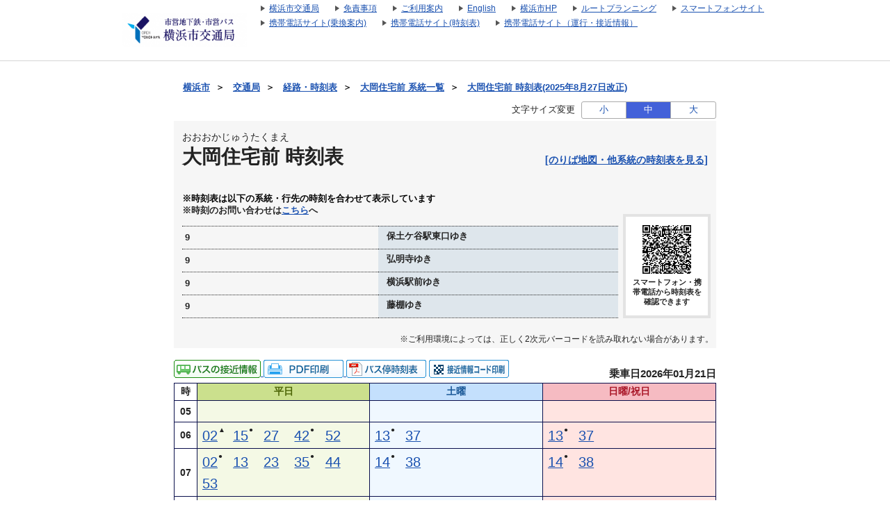

--- FILE ---
content_type: text/html;charset=UTF-8
request_url: https://navi.hamabus.city.yokohama.lg.jp/koutuu/pc/diagram/BusDiagram?orvCode=00090131&course=0001600392&stopNo=9&date=2024-06-17
body_size: 10338
content:









<!DOCTYPE html>
<html lang="ja">





<script type="text/javascript" src="/blt-storage/pc/js/common/nt-namespace.js"></script>
<script type="text/javascript" src="/blt-storage/pc/js/common/nt-date.js"></script>

<script type="text/javascript" src="/blt-storage/pc/js/jquery-1.3.2.min.js"></script>
<script type="text/javascript">
<!--
	jQuery.noConflict();
	var j$ = jQuery;

	//-->
</script>
<head>
	<link rel="alternate" media="only screen and (max-width: 640px)" href="http://transfer.navitime.biz/koutuu/smart/diagram/Search/bus?course=0001600392&startId=00090131&stopNo=9">
	
	
		
		
			<link rel="canonical" href="//navi.hamabus.city.yokohama.lg.jp/koutuu/pc/diagram/BusDiagram?orvCode=00090131&course=0001600392&stopNo=9">
		
	

	
<meta charset="UTF-8">
<meta http-equiv="Pragma" content="no-cache"/>
<meta http-equiv="Cache-Control" content="no-cache"/>
<meta http-equiv="Expires" content="0"/>

	

	<link rel="icon" href="/blt-storage/pc/img/koutuu/favicon.ico?v=3.7.5">

	


<title>
	
		
			
			
		
		
	
	
	
		大岡住宅前
		時刻表
		（
		9 保土ケ谷駅東口ゆき
		）
		|
		横浜市交通局
	
	
</title>

	
		
			
				
				
			
		
			
				
				
			
		
			
				
				
			
		
			
				
				
			
		
		<meta name="DESCRIPTION" content='大岡住宅前 9,9,9,9のバス時刻表です。路線バス、深夜バスの時刻表やバス停ののりば地図を確認できます。また、バス運行状況をリアルタイムで確認できます。'>
	

	<meta http-equiv="imagetoolbar" content="no">
	<meta http-equiv="X-UA-Compatible" content="IE=edge">
	<link rel="stylesheet" href="/blt-storage/pc/css/default/ntbase2.css" type="text/css" media="all">
	<link rel="stylesheet" href="/blt-storage/pc/css/default/diagram/diagram-common.css?v=1768935146039" type="text/css" media="all">
	<link rel="stylesheet" href="/blt-storage/pc/css/default/diagram/timetable.css" type="text/css" media="all">
	<link rel="stylesheet" href="/blt-storage/pc/css/default/disclaimer.css" type="text/css" media="all">
	<link rel="stylesheet" href="/blt-storage/pc/css/koutuu/info.css?v=1768935146039" type="text/css" media="all">
	<link rel="stylesheet" href="/blt-storage/pc/css/koutuu/diagram-table.css" type="text/css" />
	<link rel="stylesheet" href="/blt-storage/pc/css/koutuu/koutuu.css" type="text/css" media="all"/>
	<style>
		
			
		
			
		
			
		
	</style>

	
	


	
		
			
		
		
		
		
	
	
	<script type="text/javascript" src="/blt-storage/pc/js/common/nt-cookie.js"></script>
	<script type="text/javascript">
		<!--
		var FONT_SIZE = {
				"SMALL" : "11px",
				"MEDIUM": "14px",
				"LARGE" : "17px"
		}
		var changeFontSize = function(fontSize, elemnt) {
			navitime.blt.util.cookie.setCookieWithDetail("font-size-prop", fontSize, "", "/", 365, false);
			document.getElementsByTagName("body")[0].style.fontSize = FONT_SIZE[fontSize];
			
			document.getElementById('#switch-s').classList.remove('checked');
			document.getElementById('#switch-m').classList.remove('checked');
			document.getElementById('#switch-l').classList.remove('checked');
			elemnt.classList.add('checked');
		}
		
		// -->
	</script>
	
	<style>
		#font-size-switch-area {
			text-align: right;
		}
		#font-size-switch-area .title {
			display: inline-block;
			vertical-align: top;
			line-height: 25px;
			margin-right: 5px;
			font-size: 90%;
		}
		#font-size-switch-button {
			display: inline-block;
			width: 192px;
			border: 1px solid #aaa;
			border-radius: 3px;
			-ms-border-radius: 3px;
			-webkit-border-radius: 3px;
			-moz-border-radius: 3px;
			-o-border-radius: 3px;
			font-size: 90%;
		}
		#font-size-switch-button a {
			display: table-cell;
			width: 64px;
			height: 100%;
			text-align: center;
			vertical-align: middle;
			line-height: 23px;
			text-decoration: none !important;
		}
		#font-size-switch-button a.checked {
			background-color: #4361D9;
			color: #fff !important;
		}
		#font-size-switch-button a:not(:first-of-type) {
			border-left: 1px solid #aaa;
		}
	</style>

</head>

<body style="font-size:14px;">
    
    
	



<script language="JavaScript"><!--
function openUrl(url) {
	location.href = url;
}

j$(document).ready(function(){
	var dispWidth = window.innerWidth;
	j$('#induce-sp-site')
		.css("width", dispWidth * 0.95)
		.css("height", dispWidth * 0.13)
		.css("margin-left", dispWidth * 0.02)
		.css("margin-top", dispWidth * 0.03)
		.css("margin-bottom", dispWidth * 0.03);
 	
	j$('#induce-sp-site-msg')
		.css("font-size", dispWidth * 0.05);
	
	j$('#induc-sp-site-disclosure')
	.css("height", dispWidth * 0.05);
	
});
// --></script>



<link rel="stylesheet" href="/blt-storage/pc/css/default/header.css" type="text/css" media="all">

	
	
	<div id="header-main-container" style="#333CA8;border-bottom: 1px solid #d5d5d5;">
	
	
	
	
		<div id="header-main-box">
			<h1 id="header-logo-box">
				<a id="header-logo-link" href="https://www.city.yokohama.lg.jp/kotsu/index.html">
					<img src="/blt-storage/pc/img/koutuu/header.png?v=3.10.12" width="180px" height="48px" alt="横浜市交通局　運賃・経路・時刻表・バス停検索"/>
				</a>
				
			</h1>
			<div id="header-link-box">
				<ul>
					
					
					
					
						
							<li>
								<a class="header-link-box" href="https://www.city.yokohama.lg.jp/kotsu/">
									<span class="header-link-text">横浜市交通局</span>
								</a>
							</li>
						
					
						
							<li>
								<a class="header-link-box" href="/koutuu/pc/disclaimer/DisclaimerInformation">
									<span class="header-link-text">免責事項</span>
								</a>
							</li>
						
					
						
							<li>
								<a class="header-link-box" href="/koutuu/pc/disclaimer/HowToUse">
									<span class="header-link-text">ご利用案内</span>
								</a>
							</li>
						
					
						
							<li>
								<a class="header-link-box" href="/koutuu-eng/pc/map/Top">
									<span class="header-link-text">English</span>
								</a>
							</li>
						
					
						
							<li>
								<a class="header-link-box" href="https://www.city.yokohama.lg.jp/">
									<span class="header-link-text">横浜市HP</span>
								</a>
							</li>
						
					
						
							<li>
								<a class="header-link-box" href="http://navi.hamabus.city.yokohama.lg.jp/planning/">
									<span class="header-link-text">ルートプランニング</span>
								</a>
							</li>
						
					
					
						<script type="text/javascript" src="/blt-storage/pc/js/common/redirect.js"></script>
						<li style="display: inline-block;">
							<a class="header-link-box" href="javascript:void(0);" onclick="navitime.blt.util.redirect.sendOtherDevice('sp', '/koutuu/smart/top/Top', true);">
								<span class="header-link-text">スマートフォンサイト</span>
							</a>
						</li>
						<li style="display: inline-block;">
							<a class="header-link-box" href="javascript:void(0);" onclick="navitime.blt.util.redirect.sendOtherDevice('fp', '/koutuu/mobile/transfer/Top', true);">
								<span class="header-link-text">携帯電話サイト(乗換案内)</span>
							</a>
						</li>
						<li style="display: inline-block;">
							<a class="header-link-box" href="javascript:void(0);" onclick="navitime.blt.util.redirect.sendOtherDevice('fp', '/koutuu/mobile/diagram/Top', true);">
								<span class="header-link-text">携帯電話サイト(時刻表)</span>
							</a>
						</li>
						<li style="display: inline-block;"><a class="header-link-box"
							href="javascript:void(0);" onclick="navitime.blt.util.redirect.sendOtherDevice('fp', '/koutuu/mobile/location/BusLocationTop', true);">
						<span class="header-link-text">携帯電話サイト（運行・接近情報）</span>
						</a></li>
					
				</ul>

				
			</div>
			<div class="clear"></div>
		</div>
	
	</div>
<div id="data-base" class="display-none">koutuu</div>


	<div id="main-container" class="f">
		
		

		
		
			
			
				
					
					
					
						
						
							
							
							
							
						
					
				
				
			
			<div id="bread-crumb-area">
				<ul id="bread-crumb">
					
						
							<li class="crumb" itemscope itemtype="http://data-vocabulary.org/Breadcrumb">
								<a href="http://www.city.yokohama.lg.jp/" itemprop="url"><span itemprop="title">横浜市</span></a>&nbsp;&nbsp;＞&nbsp;&nbsp;
							</li>
						
							<li class="crumb" itemscope itemtype="http://data-vocabulary.org/Breadcrumb">
								<a href="https://www.city.yokohama.lg.jp/kotsu/" itemprop="url"><span itemprop="title">交通局</span></a>&nbsp;&nbsp;＞&nbsp;&nbsp;
							</li>
						
					
					<li class="crumb" itemscope itemtype="http://data-vocabulary.org/Breadcrumb">
						<a href="/koutuu/pc/map/Top" itemprop="url"><span itemprop="title">経路・時刻表</span></a>&nbsp;&nbsp;＞&nbsp;&nbsp;
					</li>
					
					<li class="crumb" itemscope itemtype="http://data-vocabulary.org/Breadcrumb">
						<a href="/koutuu/pc/diagram/BusCourseSearch?busstopId=00090131" itemprop="url"><span itemprop="title">大岡住宅前  系統一覧</span></a>&nbsp;&nbsp;＞&nbsp;&nbsp;
					</li>
					<li class="crumb" itemscope itemtype="http://data-vocabulary.org/Breadcrumb">
						<a href="/koutuu/pc/diagram/BusDiagram?orvCode=00090131&course=0001600392&stopNo=9&date=2026-01-21" itemprop="url">
							<span itemprop="title">大岡住宅前  時刻表(2025年8月27日改正)</span>
						</a>
					</li>
				</ul>
			</div>
		

		



		
		


	<div id="font-size-switch-area">
		<span class="title">文字サイズ変更</span>
		<div id="font-size-switch-button">
			<a id="#switch-s" href="javascript:void(0);" onclick="changeFontSize('SMALL',this);" >小</a>
			<a id="#switch-m" href="javascript:void(0);" onclick="changeFontSize('MEDIUM',this);" class="checked">中</a>
			<a id="#switch-l" href="javascript:void(0);" onclick="changeFontSize('LARGE',this);" >大</a>
		</div>

		
	</div>


		








		

<div class="background-gray">
	
	<div class="clearfix diagram-title">
		<div id="subject-ruby">おおおかじゅうたくまえ</div>
		<div id="subject-area">
			<h1 id="diagram-result-subject">
				大岡住宅前
				時刻表
			</h1>
		</div>
		<div>
			
			
			
			
			<div id="pole-link">
				
					
					
					<a target="_aboard" href="/koutuu/pc/diagram/BusAboardMap?stCode=00090131&date=2026-01-21" class="text-right">[のりば地図・他系統の時刻表を見る]</a>
				
			</div>
			
		</div>
	</div>
	
	<div id="course-table">
		
		

<div class="clear"></div>
		
			<p class="course-table-attentin-word">※時刻表は以下の系統・行先の時刻を合わせて表示しています</p>
		
		
		<p class="additional-message">※時刻のお問い合わせは<a href="https://www.city.yokohama.lg.jp/kotsu/bus/norikata/syokan.html" target="_blank" class="text-right">こちら</a>へ</p>
		
			
			
				
				<table id="course-label-table">
					
						
						
							
								<tr>
									<td class="td-name">9</td>
									<td class="td-destination">
										<span aria-hidden="true"></span>
										<span class="speech-only"></span>
										<span aria-hidden="true"> 保土ケ谷駅東口ゆき</span>
										<span class="speech-only"> 保土ケ谷駅東口ゆき</span>
									</td>
								</tr>
							
								<tr>
									<td class="td-name">9</td>
									<td class="td-destination">
										<span aria-hidden="true"></span>
										<span class="speech-only"></span>
										<span aria-hidden="true"> 弘明寺ゆき</span>
										<span class="speech-only"> 弘明寺ゆき</span>
									</td>
								</tr>
							
								<tr>
									<td class="td-name">9</td>
									<td class="td-destination">
										<span aria-hidden="true"></span>
										<span class="speech-only"></span>
										<span aria-hidden="true"> 横浜駅前ゆき</span>
										<span class="speech-only"> 横浜駅前ゆき</span>
									</td>
								</tr>
							
								<tr>
									<td class="td-name">9</td>
									<td class="td-destination">
										<span aria-hidden="true"></span>
										<span class="speech-only"></span>
										<span aria-hidden="true"> 藤棚ゆき</span>
										<span class="speech-only"> 藤棚ゆき</span>
									</td>
								</tr>
							
						
					
				</table>
			
		
		
		
			<div id="diagram-qr-code">
				



	
	
	<img style="height:70px" src="[data-uri]" alt="2次元バーコード" />

				<div class="qr-word">スマートフォン・携帯電話から時刻表を確認できます</div>
			</div>
		
	</div>

	
	
		
		
		
			
			<div class="qr-information-word">※ご利用環境によっては、正しく2次元バーコードを読み取れない場合があります。</div>
		
	

</div>


		
		
			
			
				

	
	
		
		<div id="link-area">
			



<div id="diagram-links">
	
</div>


			
			


<div class="location-print-links">

	
	
		
		
			
			
				

				
				
					<a href="/koutuu/pc/location/BusLocationSearchTargetCourse?startId=00090131&poleId=000000000265">
						<img src="/blt-storage/pc/img/koutuu/icon_businfo.gif" alt="バスの運行情報" />
					</a>
				
			
		
		
		
		
			<a id="pdf-print" target="_blank" href="/koutuu/pc/diagram/DiagramPdfCreate?course=0001600392&startId=00090131&stopNo=9&date=2026-01-21">
				
					
					
						<img src="/blt-storage/pc/img/default/btn_pdf_print.gif" alt="PDF印刷" />
					
				
			</a>
		
		
			<a target="_blank" href="https://static.cld.navitime.jp/transfer-biz-storage/diagram/koutuu/20260104/pdf/900_811_1.pdf"><img src="/blt-storage/pc/img/default/btn_busdia.png" alt="バス停時刻表" /></a>
		
		
		

		
		
			<a class="location-qr-print" href="javascript:void(0);"
			   onclick="locationQrPrint('/koutuu/pc/location/BusLocationPrint?nodeId=00090131&poleId=000000000265');return false;">
				<img src="/blt-storage/pc/img/koutuu/btn_print_qr_location.png" alt="接近情報コード印刷" />
			</a>
			<script>
				function locationQrPrint(url){
					window.open(url,'_blank','width=559,height=861,scrollbars=yes,resizable=no');
				}
			</script>
		
	

</div>


			
			<div id="revision-date">
				
				
				
					
						乗車日2026年01月21日
					
					
				
			</div>
		</div>
		
		<div id="diagram-pannel">
			
				
				
					







<table class="diagram-table parallel">
	
	<tr>
		<th>時</th>
		
		<th class="wkd">
			
				平日
				
			
			
		</th>
		
		
		<th class="std">
			
				土曜
				
			
			
		</th>
		
		
		<th class="snd">
			
				日曜/祝日
				
			
			
		</th>
		
	</tr>
	
		<tr class="l2">
			
			<th class="hour">
				05
			</th>
			
			
			<td class="wkd">
				
			</td>
			
			
			
			<td class="std">
				
			</td>
			
			
			
			<td class="snd">
				
			</td>
			
		</tr>
	
		<tr class="l2">
			
			<th class="hour">
				06
			</th>
			
			
			<td class="wkd">
				
					
						
						<!-- diagram-date-weekday 2026/01/21 -->
					
					
<div class="diagram-item">
	
	
		
		
			<div class="mm">
		
	
		
			
				
				
				<a href="/koutuu/pc/diagram/BusRouteTimetable?operation=859a0000&datetime=2026-01-21T06%3A02%3A00&node=00090131&course=0001600190&stop-no=9">
					
						<span aria-hidden="true">02</span><span class="speech-only">
							2分はつ
							
								
								
									9藤棚行き
								
							
						</span>
					
				</a>
			
			
		
	</div>
	<div class="mark">
		<div class="top">
		
			▲
		
		</div>
		
			
			
				<div class="bottom">
					
						
					
				</div>
			
		
	</div>
</div>

				
					
					
<div class="diagram-item">
	
	
		
		
			<div class="mm">
		
	
		
			
				
				
				<a href="/koutuu/pc/diagram/BusRouteTimetable?operation=859f0081&datetime=2026-01-21T06%3A15%3A00&node=00090131&course=0001600516&stop-no=9">
					
						<span aria-hidden="true">15</span><span class="speech-only">
							15分はつ
							
								
								
									9横浜駅前行き
								
							
						</span>
					
				</a>
			
			
		
	</div>
	<div class="mark">
		<div class="top">
		
			●
		
		</div>
		
			
			
				<div class="bottom">
					
						
					
				</div>
			
		
	</div>
</div>

				
					
					
<div class="diagram-item">
	
	
		
		
			<div class="mm">
		
	
		
			
				
				
				<a href="/koutuu/pc/diagram/BusRouteTimetable?operation=859b0009&datetime=2026-01-21T06%3A27%3A00&node=00090131&course=0001600230&stop-no=17">
					
						<span aria-hidden="true">27</span><span class="speech-only">
							27分はつ
							
								
								
									9保土ケ谷駅東口行き
								
							
						</span>
					
				</a>
			
			
		
	</div>
	<div class="mark">
		<div class="top">
		
		</div>
		
			
			
				<div class="bottom">
					
				</div>
			
		
	</div>
</div>

				
					
					
<div class="diagram-item">
	
	
		
		
			<div class="mm">
		
	
		
			
				
				
				<a href="/koutuu/pc/diagram/BusRouteTimetable?operation=859f007c&datetime=2026-01-21T06%3A42%3A00&node=00090131&course=0001600516&stop-no=9">
					
						<span aria-hidden="true">42</span><span class="speech-only">
							42分はつ
							
								
								
									9横浜駅前行き
								
							
						</span>
					
				</a>
			
			
		
	</div>
	<div class="mark">
		<div class="top">
		
			●
		
		</div>
		
			
			
				<div class="bottom">
					
						
					
				</div>
			
		
	</div>
</div>

				
					
					
<div class="diagram-item">
	
	
		
		
			<div class="mm">
		
	
		
			
				
				
				<a href="/koutuu/pc/diagram/BusRouteTimetable?operation=859e0068&datetime=2026-01-21T06%3A52%3A00&node=00090131&course=0001600392&stop-no=9">
					
						<span aria-hidden="true">52</span><span class="speech-only">
							52分はつ
							
								
								
									9保土ケ谷駅東口行き
								
							
						</span>
					
				</a>
			
			
		
	</div>
	<div class="mark">
		<div class="top">
		
		</div>
		
			
			
				<div class="bottom">
					
				</div>
			
		
	</div>
</div>

				
			</td>
			
			
			
			<td class="std">
				
					
						
						<!-- diagram-date-saturday 2026/01/24 -->
					
					
<div class="diagram-item">
	
	
		
		
			<div class="mm">
		
	
		
			
				
				
				<a href="/koutuu/pc/diagram/BusRouteTimetable?operation=859f009b&datetime=2026-01-24T06%3A13%3A00&node=00090131&course=0001600516&stop-no=9">
					
						<span aria-hidden="true">13</span><span class="speech-only">
							13分はつ
							
								
								
									9横浜駅前行き
								
							
						</span>
					
				</a>
			
			
		
	</div>
	<div class="mark">
		<div class="top">
		
			●
		
		</div>
		
			
			
				<div class="bottom">
					
						
					
				</div>
			
		
	</div>
</div>

				
					
					
<div class="diagram-item">
	
	
		
		
			<div class="mm">
		
	
		
			
				
				
				<a href="/koutuu/pc/diagram/BusRouteTimetable?operation=859b000a&datetime=2026-01-24T06%3A37%3A00&node=00090131&course=0001600230&stop-no=17">
					
						<span aria-hidden="true">37</span><span class="speech-only">
							37分はつ
							
								
								
									9保土ケ谷駅東口行き
								
							
						</span>
					
				</a>
			
			
		
	</div>
	<div class="mark">
		<div class="top">
		
		</div>
		
			
			
				<div class="bottom">
					
				</div>
			
		
	</div>
</div>

				
			</td>
			
			
			
			<td class="snd">
				
					
						
						<!-- diagram-date-holiday 2026/01/25 -->
					
					
<div class="diagram-item">
	
	
		
		
			<div class="mm">
		
	
		
			
				
				
				<a href="/koutuu/pc/diagram/BusRouteTimetable?operation=859f00ab&datetime=2026-01-25T06%3A13%3A00&node=00090131&course=0001600516&stop-no=9">
					
						<span aria-hidden="true">13</span><span class="speech-only">
							13分はつ
							
								
								
									9横浜駅前行き
								
							
						</span>
					
				</a>
			
			
		
	</div>
	<div class="mark">
		<div class="top">
		
			●
		
		</div>
		
			
			
				<div class="bottom">
					
						
					
				</div>
			
		
	</div>
</div>

				
					
					
<div class="diagram-item">
	
	
		
		
			<div class="mm">
		
	
		
			
				
				
				<a href="/koutuu/pc/diagram/BusRouteTimetable?operation=859b000c&datetime=2026-01-25T06%3A37%3A00&node=00090131&course=0001600230&stop-no=17">
					
						<span aria-hidden="true">37</span><span class="speech-only">
							37分はつ
							
								
								
									9保土ケ谷駅東口行き
								
							
						</span>
					
				</a>
			
			
		
	</div>
	<div class="mark">
		<div class="top">
		
		</div>
		
			
			
				<div class="bottom">
					
				</div>
			
		
	</div>
</div>

				
			</td>
			
		</tr>
	
		<tr class="l2">
			
			<th class="hour">
				07
			</th>
			
			
			<td class="wkd">
				
					
						
						<!-- diagram-date-weekday 2026/01/21 -->
					
					
<div class="diagram-item">
	
	
		
		
			<div class="mm">
		
	
		
			
				
				
				<a href="/koutuu/pc/diagram/BusRouteTimetable?operation=859f0082&datetime=2026-01-21T07%3A02%3A00&node=00090131&course=0001600516&stop-no=9">
					
						<span aria-hidden="true">02</span><span class="speech-only">
							2分はつ
							
								
								
									9横浜駅前行き
								
							
						</span>
					
				</a>
			
			
		
	</div>
	<div class="mark">
		<div class="top">
		
			●
		
		</div>
		
			
			
				<div class="bottom">
					
						
					
				</div>
			
		
	</div>
</div>

				
					
					
<div class="diagram-item">
	
	
		
		
			<div class="mm">
		
	
		
			
				
				
				<a href="/koutuu/pc/diagram/BusRouteTimetable?operation=859b0008&datetime=2026-01-21T07%3A13%3A00&node=00090131&course=0001600230&stop-no=17">
					
						<span aria-hidden="true">13</span><span class="speech-only">
							13分はつ
							
								
								
									9保土ケ谷駅東口行き
								
							
						</span>
					
				</a>
			
			
		
	</div>
	<div class="mark">
		<div class="top">
		
		</div>
		
			
			
				<div class="bottom">
					
				</div>
			
		
	</div>
</div>

				
					
					
<div class="diagram-item">
	
	
		
		
			<div class="mm">
		
	
		
			
				
				
				<a href="/koutuu/pc/diagram/BusRouteTimetable?operation=859e007b&datetime=2026-01-21T07%3A23%3A00&node=00090131&course=0001600392&stop-no=9">
					
						<span aria-hidden="true">23</span><span class="speech-only">
							23分はつ
							
								
								
									9保土ケ谷駅東口行き
								
							
						</span>
					
				</a>
			
			
		
	</div>
	<div class="mark">
		<div class="top">
		
		</div>
		
			
			
				<div class="bottom">
					
				</div>
			
		
	</div>
</div>

				
					
					
<div class="diagram-item">
	
	
		
		
			<div class="mm">
		
	
		
			
				
				
				<a href="/koutuu/pc/diagram/BusRouteTimetable?operation=859f0083&datetime=2026-01-21T07%3A35%3A00&node=00090131&course=0001600516&stop-no=9">
					
						<span aria-hidden="true">35</span><span class="speech-only">
							35分はつ
							
								
								
									9横浜駅前行き
								
							
						</span>
					
				</a>
			
			
		
	</div>
	<div class="mark">
		<div class="top">
		
			●
		
		</div>
		
			
			
				<div class="bottom">
					
						
					
				</div>
			
		
	</div>
</div>

				
					
					
<div class="diagram-item">
	
	
		
		
			<div class="mm">
		
	
		
			
				
				
				<a href="/koutuu/pc/diagram/BusRouteTimetable?operation=859e0077&datetime=2026-01-21T07%3A44%3A00&node=00090131&course=0001600392&stop-no=9">
					
						<span aria-hidden="true">44</span><span class="speech-only">
							44分はつ
							
								
								
									9保土ケ谷駅東口行き
								
							
						</span>
					
				</a>
			
			
		
	</div>
	<div class="mark">
		<div class="top">
		
		</div>
		
			
			
				<div class="bottom">
					
				</div>
			
		
	</div>
</div>

				
					
					
<div class="diagram-item">
	
	
		
		
			<div class="mm">
		
	
		
			
				
				
				<a href="/koutuu/pc/diagram/BusRouteTimetable?operation=859e0076&datetime=2026-01-21T07%3A53%3A00&node=00090131&course=0001600392&stop-no=9">
					
						<span aria-hidden="true">53</span><span class="speech-only">
							53分はつ
							
								
								
									9保土ケ谷駅東口行き
								
							
						</span>
					
				</a>
			
			
		
	</div>
	<div class="mark">
		<div class="top">
		
		</div>
		
			
			
				<div class="bottom">
					
				</div>
			
		
	</div>
</div>

				
			</td>
			
			
			
			<td class="std">
				
					
						
						<!-- diagram-date-saturday 2026/01/24 -->
					
					
<div class="diagram-item">
	
	
		
		
			<div class="mm">
		
	
		
			
				
				
				<a href="/koutuu/pc/diagram/BusRouteTimetable?operation=859f008c&datetime=2026-01-24T07%3A14%3A00&node=00090131&course=0001600516&stop-no=9">
					
						<span aria-hidden="true">14</span><span class="speech-only">
							14分はつ
							
								
								
									9横浜駅前行き
								
							
						</span>
					
				</a>
			
			
		
	</div>
	<div class="mark">
		<div class="top">
		
			●
		
		</div>
		
			
			
				<div class="bottom">
					
						
					
				</div>
			
		
	</div>
</div>

				
					
					
<div class="diagram-item">
	
	
		
		
			<div class="mm">
		
	
		
			
				
				
				<a href="/koutuu/pc/diagram/BusRouteTimetable?operation=859b000b&datetime=2026-01-24T07%3A38%3A00&node=00090131&course=0001600230&stop-no=17">
					
						<span aria-hidden="true">38</span><span class="speech-only">
							38分はつ
							
								
								
									9保土ケ谷駅東口行き
								
							
						</span>
					
				</a>
			
			
		
	</div>
	<div class="mark">
		<div class="top">
		
		</div>
		
			
			
				<div class="bottom">
					
				</div>
			
		
	</div>
</div>

				
			</td>
			
			
			
			<td class="snd">
				
					
						
						<!-- diagram-date-holiday 2026/01/25 -->
					
					
<div class="diagram-item">
	
	
		
		
			<div class="mm">
		
	
		
			
				
				
				<a href="/koutuu/pc/diagram/BusRouteTimetable?operation=859f009c&datetime=2026-01-25T07%3A14%3A00&node=00090131&course=0001600516&stop-no=9">
					
						<span aria-hidden="true">14</span><span class="speech-only">
							14分はつ
							
								
								
									9横浜駅前行き
								
							
						</span>
					
				</a>
			
			
		
	</div>
	<div class="mark">
		<div class="top">
		
			●
		
		</div>
		
			
			
				<div class="bottom">
					
						
					
				</div>
			
		
	</div>
</div>

				
					
					
<div class="diagram-item">
	
	
		
		
			<div class="mm">
		
	
		
			
				
				
				<a href="/koutuu/pc/diagram/BusRouteTimetable?operation=859b000d&datetime=2026-01-25T07%3A38%3A00&node=00090131&course=0001600230&stop-no=17">
					
						<span aria-hidden="true">38</span><span class="speech-only">
							38分はつ
							
								
								
									9保土ケ谷駅東口行き
								
							
						</span>
					
				</a>
			
			
		
	</div>
	<div class="mark">
		<div class="top">
		
		</div>
		
			
			
				<div class="bottom">
					
				</div>
			
		
	</div>
</div>

				
			</td>
			
		</tr>
	
		<tr class="l2">
			
			<th class="hour">
				08
			</th>
			
			
			<td class="wkd">
				
					
						
						<!-- diagram-date-weekday 2026/01/21 -->
					
					
<div class="diagram-item">
	
	
		
		
			<div class="mm">
		
	
		
			
				
				
				<a href="/koutuu/pc/diagram/BusRouteTimetable?operation=85a40000&datetime=2026-01-21T08%3A04%3A00&node=00090131&course=0001600869&stop-no=9">
					
						<span aria-hidden="true">04</span><span class="speech-only">
							4分はつ
							
								
								
									9弘明寺行き
								
							
						</span>
					
				</a>
			
			
		
	</div>
	<div class="mark">
		<div class="top">
		
			★
		
		</div>
		
			
			
				<div class="bottom">
					
						
					
				</div>
			
		
	</div>
</div>

				
					
					
<div class="diagram-item">
	
	
		
		
			<div class="mm">
		
	
		
			
				
				
				<a href="/koutuu/pc/diagram/BusRouteTimetable?operation=859f0084&datetime=2026-01-21T08%3A13%3A00&node=00090131&course=0001600516&stop-no=9">
					
						<span aria-hidden="true">13</span><span class="speech-only">
							13分はつ
							
								
								
									9横浜駅前行き
								
							
						</span>
					
				</a>
			
			
		
	</div>
	<div class="mark">
		<div class="top">
		
			●
		
		</div>
		
			
			
				<div class="bottom">
					
						
					
				</div>
			
		
	</div>
</div>

				
					
					
<div class="diagram-item">
	
	
		
		
			<div class="mm">
		
	
		
			
				
				
				<a href="/koutuu/pc/diagram/BusRouteTimetable?operation=859e007c&datetime=2026-01-21T08%3A30%3A00&node=00090131&course=0001600392&stop-no=9">
					
						<span aria-hidden="true">30</span><span class="speech-only">
							30分はつ
							
								
								
									9保土ケ谷駅東口行き
								
							
						</span>
					
				</a>
			
			
		
	</div>
	<div class="mark">
		<div class="top">
		
		</div>
		
			
			
				<div class="bottom">
					
				</div>
			
		
	</div>
</div>

				
					
					
<div class="diagram-item">
	
	
		
		
			<div class="mm">
		
	
		
			
				
				
				<a href="/koutuu/pc/diagram/BusRouteTimetable?operation=859e006a&datetime=2026-01-21T08%3A52%3A00&node=00090131&course=0001600392&stop-no=9">
					
						<span aria-hidden="true">52</span><span class="speech-only">
							52分はつ
							
								
								
									9保土ケ谷駅東口行き
								
							
						</span>
					
				</a>
			
			
		
	</div>
	<div class="mark">
		<div class="top">
		
		</div>
		
			
			
				<div class="bottom">
					
				</div>
			
		
	</div>
</div>

				
			</td>
			
			
			
			<td class="std">
				
					
						
						<!-- diagram-date-saturday 2026/01/24 -->
					
					
<div class="diagram-item">
	
	
		
		
			<div class="mm">
		
	
		
			
				
				
				<a href="/koutuu/pc/diagram/BusRouteTimetable?operation=859f008d&datetime=2026-01-24T08%3A12%3A00&node=00090131&course=0001600516&stop-no=9">
					
						<span aria-hidden="true">12</span><span class="speech-only">
							12分はつ
							
								
								
									9横浜駅前行き
								
							
						</span>
					
				</a>
			
			
		
	</div>
	<div class="mark">
		<div class="top">
		
			●
		
		</div>
		
			
			
				<div class="bottom">
					
						
					
				</div>
			
		
	</div>
</div>

				
					
					
<div class="diagram-item">
	
	
		
		
			<div class="mm">
		
	
		
			
				
				
				<a href="/koutuu/pc/diagram/BusRouteTimetable?operation=859d0034&datetime=2026-01-24T08%3A34%3A00&node=00090131&course=0001600387&stop-no=16">
					
						<span aria-hidden="true">34</span><span class="speech-only">
							34分はつ
							
								
								
									9保土ケ谷駅東口行き
								
							
						</span>
					
				</a>
			
			
		
	</div>
	<div class="mark">
		<div class="top">
		
		</div>
		
			
			
				<div class="bottom">
					
				</div>
			
		
	</div>
</div>

				
					
					
<div class="diagram-item">
	
	
		
		
			<div class="mm">
		
	
		
			
				
				
				<a href="/koutuu/pc/diagram/BusRouteTimetable?operation=859e0081&datetime=2026-01-24T08%3A54%3A00&node=00090131&course=0001600392&stop-no=9">
					
						<span aria-hidden="true">54</span><span class="speech-only">
							54分はつ
							
								
								
									9保土ケ谷駅東口行き
								
							
						</span>
					
				</a>
			
			
		
	</div>
	<div class="mark">
		<div class="top">
		
		</div>
		
			
			
				<div class="bottom">
					
				</div>
			
		
	</div>
</div>

				
			</td>
			
			
			
			<td class="snd">
				
					
						
						<!-- diagram-date-holiday 2026/01/25 -->
					
					
<div class="diagram-item">
	
	
		
		
			<div class="mm">
		
	
		
			
				
				
				<a href="/koutuu/pc/diagram/BusRouteTimetable?operation=859f009d&datetime=2026-01-25T08%3A12%3A00&node=00090131&course=0001600516&stop-no=9">
					
						<span aria-hidden="true">12</span><span class="speech-only">
							12分はつ
							
								
								
									9横浜駅前行き
								
							
						</span>
					
				</a>
			
			
		
	</div>
	<div class="mark">
		<div class="top">
		
			●
		
		</div>
		
			
			
				<div class="bottom">
					
						
					
				</div>
			
		
	</div>
</div>

				
					
					
<div class="diagram-item">
	
	
		
		
			<div class="mm">
		
	
		
			
				
				
				<a href="/koutuu/pc/diagram/BusRouteTimetable?operation=859d003a&datetime=2026-01-25T08%3A34%3A00&node=00090131&course=0001600387&stop-no=16">
					
						<span aria-hidden="true">34</span><span class="speech-only">
							34分はつ
							
								
								
									9保土ケ谷駅東口行き
								
							
						</span>
					
				</a>
			
			
		
	</div>
	<div class="mark">
		<div class="top">
		
		</div>
		
			
			
				<div class="bottom">
					
				</div>
			
		
	</div>
</div>

				
					
					
<div class="diagram-item">
	
	
		
		
			<div class="mm">
		
	
		
			
				
				
				<a href="/koutuu/pc/diagram/BusRouteTimetable?operation=859e0092&datetime=2026-01-25T08%3A54%3A00&node=00090131&course=0001600392&stop-no=9">
					
						<span aria-hidden="true">54</span><span class="speech-only">
							54分はつ
							
								
								
									9保土ケ谷駅東口行き
								
							
						</span>
					
				</a>
			
			
		
	</div>
	<div class="mark">
		<div class="top">
		
		</div>
		
			
			
				<div class="bottom">
					
				</div>
			
		
	</div>
</div>

				
			</td>
			
		</tr>
	
		<tr class="l2">
			
			<th class="hour">
				09
			</th>
			
			
			<td class="wkd">
				
					
						
						<!-- diagram-date-weekday 2026/01/21 -->
					
					
<div class="diagram-item">
	
	
		
		
			<div class="mm">
		
	
		
			
				
				
				<a href="/koutuu/pc/diagram/BusRouteTimetable?operation=859d0030&datetime=2026-01-21T09%3A12%3A00&node=00090131&course=0001600387&stop-no=16">
					
						<span aria-hidden="true">12</span><span class="speech-only">
							12分はつ
							
								
								
									9保土ケ谷駅東口行き
								
							
						</span>
					
				</a>
			
			
		
	</div>
	<div class="mark">
		<div class="top">
		
		</div>
		
			
			
				<div class="bottom">
					
				</div>
			
		
	</div>
</div>

				
					
					
<div class="diagram-item">
	
	
		
		
			<div class="mm">
		
	
		
			
				
				
				<a href="/koutuu/pc/diagram/BusRouteTimetable?operation=859f0085&datetime=2026-01-21T09%3A32%3A00&node=00090131&course=0001600516&stop-no=9">
					
						<span aria-hidden="true">32</span><span class="speech-only">
							32分はつ
							
								
								
									9横浜駅前行き
								
							
						</span>
					
				</a>
			
			
		
	</div>
	<div class="mark">
		<div class="top">
		
			●
		
		</div>
		
			
			
				<div class="bottom">
					
						
					
				</div>
			
		
	</div>
</div>

				
					
					
<div class="diagram-item">
	
	
		
		
			<div class="mm">
		
	
		
			
				
				
				<a href="/koutuu/pc/diagram/BusRouteTimetable?operation=859e0074&datetime=2026-01-21T09%3A52%3A00&node=00090131&course=0001600392&stop-no=9">
					
						<span aria-hidden="true">52</span><span class="speech-only">
							52分はつ
							
								
								
									9保土ケ谷駅東口行き
								
							
						</span>
					
				</a>
			
			
		
	</div>
	<div class="mark">
		<div class="top">
		
		</div>
		
			
			
				<div class="bottom">
					
				</div>
			
		
	</div>
</div>

				
			</td>
			
			
			
			<td class="std">
				
					
						
						<!-- diagram-date-saturday 2026/01/24 -->
					
					
<div class="diagram-item">
	
	
		
		
			<div class="mm">
		
	
		
			
				
				
				<a href="/koutuu/pc/diagram/BusRouteTimetable?operation=859f008e&datetime=2026-01-24T09%3A14%3A00&node=00090131&course=0001600516&stop-no=9">
					
						<span aria-hidden="true">14</span><span class="speech-only">
							14分はつ
							
								
								
									9横浜駅前行き
								
							
						</span>
					
				</a>
			
			
		
	</div>
	<div class="mark">
		<div class="top">
		
			●
		
		</div>
		
			
			
				<div class="bottom">
					
						
					
				</div>
			
		
	</div>
</div>

				
					
					
<div class="diagram-item">
	
	
		
		
			<div class="mm">
		
	
		
			
				
				
				<a href="/koutuu/pc/diagram/BusRouteTimetable?operation=859e0080&datetime=2026-01-24T09%3A33%3A00&node=00090131&course=0001600392&stop-no=9">
					
						<span aria-hidden="true">33</span><span class="speech-only">
							33分はつ
							
								
								
									9保土ケ谷駅東口行き
								
							
						</span>
					
				</a>
			
			
		
	</div>
	<div class="mark">
		<div class="top">
		
		</div>
		
			
			
				<div class="bottom">
					
				</div>
			
		
	</div>
</div>

				
					
					
<div class="diagram-item">
	
	
		
		
			<div class="mm">
		
	
		
			
				
				
				<a href="/koutuu/pc/diagram/BusRouteTimetable?operation=859e007f&datetime=2026-01-24T09%3A53%3A00&node=00090131&course=0001600392&stop-no=9">
					
						<span aria-hidden="true">53</span><span class="speech-only">
							53分はつ
							
								
								
									9保土ケ谷駅東口行き
								
							
						</span>
					
				</a>
			
			
		
	</div>
	<div class="mark">
		<div class="top">
		
		</div>
		
			
			
				<div class="bottom">
					
				</div>
			
		
	</div>
</div>

				
			</td>
			
			
			
			<td class="snd">
				
					
						
						<!-- diagram-date-holiday 2026/01/25 -->
					
					
<div class="diagram-item">
	
	
		
		
			<div class="mm">
		
	
		
			
				
				
				<a href="/koutuu/pc/diagram/BusRouteTimetable?operation=859f009e&datetime=2026-01-25T09%3A14%3A00&node=00090131&course=0001600516&stop-no=9">
					
						<span aria-hidden="true">14</span><span class="speech-only">
							14分はつ
							
								
								
									9横浜駅前行き
								
							
						</span>
					
				</a>
			
			
		
	</div>
	<div class="mark">
		<div class="top">
		
			●
		
		</div>
		
			
			
				<div class="bottom">
					
						
					
				</div>
			
		
	</div>
</div>

				
					
					
<div class="diagram-item">
	
	
		
		
			<div class="mm">
		
	
		
			
				
				
				<a href="/koutuu/pc/diagram/BusRouteTimetable?operation=859e0091&datetime=2026-01-25T09%3A33%3A00&node=00090131&course=0001600392&stop-no=9">
					
						<span aria-hidden="true">33</span><span class="speech-only">
							33分はつ
							
								
								
									9保土ケ谷駅東口行き
								
							
						</span>
					
				</a>
			
			
		
	</div>
	<div class="mark">
		<div class="top">
		
		</div>
		
			
			
				<div class="bottom">
					
				</div>
			
		
	</div>
</div>

				
					
					
<div class="diagram-item">
	
	
		
		
			<div class="mm">
		
	
		
			
				
				
				<a href="/koutuu/pc/diagram/BusRouteTimetable?operation=859e0090&datetime=2026-01-25T09%3A53%3A00&node=00090131&course=0001600392&stop-no=9">
					
						<span aria-hidden="true">53</span><span class="speech-only">
							53分はつ
							
								
								
									9保土ケ谷駅東口行き
								
							
						</span>
					
				</a>
			
			
		
	</div>
	<div class="mark">
		<div class="top">
		
		</div>
		
			
			
				<div class="bottom">
					
				</div>
			
		
	</div>
</div>

				
			</td>
			
		</tr>
	
		<tr class="l2">
			
			<th class="hour">
				10
			</th>
			
			
			<td class="wkd">
				
					
						
						<!-- diagram-date-weekday 2026/01/21 -->
					
					
<div class="diagram-item">
	
	
		
		
			<div class="mm">
		
	
		
			
				
				
				<a href="/koutuu/pc/diagram/BusRouteTimetable?operation=859e0075&datetime=2026-01-21T10%3A13%3A00&node=00090131&course=0001600392&stop-no=9">
					
						<span aria-hidden="true">13</span><span class="speech-only">
							13分はつ
							
								
								
									9保土ケ谷駅東口行き
								
							
						</span>
					
				</a>
			
			
		
	</div>
	<div class="mark">
		<div class="top">
		
		</div>
		
			
			
				<div class="bottom">
					
				</div>
			
		
	</div>
</div>

				
					
					
<div class="diagram-item">
	
	
		
		
			<div class="mm">
		
	
		
			
				
				
				<a href="/koutuu/pc/diagram/BusRouteTimetable?operation=859e006f&datetime=2026-01-21T10%3A34%3A00&node=00090131&course=0001600392&stop-no=9">
					
						<span aria-hidden="true">34</span><span class="speech-only">
							34分はつ
							
								
								
									9保土ケ谷駅東口行き
								
							
						</span>
					
				</a>
			
			
		
	</div>
	<div class="mark">
		<div class="top">
		
		</div>
		
			
			
				<div class="bottom">
					
				</div>
			
		
	</div>
</div>

				
					
					
<div class="diagram-item">
	
	
		
		
			<div class="mm">
		
	
		
			
				
				
				<a href="/koutuu/pc/diagram/BusRouteTimetable?operation=859f0086&datetime=2026-01-21T10%3A52%3A00&node=00090131&course=0001600516&stop-no=9">
					
						<span aria-hidden="true">52</span><span class="speech-only">
							52分はつ
							
								
								
									9横浜駅前行き
								
							
						</span>
					
				</a>
			
			
		
	</div>
	<div class="mark">
		<div class="top">
		
			●
		
		</div>
		
			
			
				<div class="bottom">
					
						
					
				</div>
			
		
	</div>
</div>

				
			</td>
			
			
			
			<td class="std">
				
					
						
						<!-- diagram-date-saturday 2026/01/24 -->
					
					
<div class="diagram-item">
	
	
		
		
			<div class="mm">
		
	
		
			
				
				
				<a href="/koutuu/pc/diagram/BusRouteTimetable?operation=859f008f&datetime=2026-01-24T10%3A12%3A00&node=00090131&course=0001600516&stop-no=9">
					
						<span aria-hidden="true">12</span><span class="speech-only">
							12分はつ
							
								
								
									9横浜駅前行き
								
							
						</span>
					
				</a>
			
			
		
	</div>
	<div class="mark">
		<div class="top">
		
			●
		
		</div>
		
			
			
				<div class="bottom">
					
						
					
				</div>
			
		
	</div>
</div>

				
					
					
<div class="diagram-item">
	
	
		
		
			<div class="mm">
		
	
		
			
				
				
				<a href="/koutuu/pc/diagram/BusRouteTimetable?operation=859d0035&datetime=2026-01-24T10%3A34%3A00&node=00090131&course=0001600387&stop-no=16">
					
						<span aria-hidden="true">34</span><span class="speech-only">
							34分はつ
							
								
								
									9保土ケ谷駅東口行き
								
							
						</span>
					
				</a>
			
			
		
	</div>
	<div class="mark">
		<div class="top">
		
		</div>
		
			
			
				<div class="bottom">
					
				</div>
			
		
	</div>
</div>

				
					
					
<div class="diagram-item">
	
	
		
		
			<div class="mm">
		
	
		
			
				
				
				<a href="/koutuu/pc/diagram/BusRouteTimetable?operation=859e008a&datetime=2026-01-24T10%3A53%3A00&node=00090131&course=0001600392&stop-no=9">
					
						<span aria-hidden="true">53</span><span class="speech-only">
							53分はつ
							
								
								
									9保土ケ谷駅東口行き
								
							
						</span>
					
				</a>
			
			
		
	</div>
	<div class="mark">
		<div class="top">
		
		</div>
		
			
			
				<div class="bottom">
					
				</div>
			
		
	</div>
</div>

				
			</td>
			
			
			
			<td class="snd">
				
					
						
						<!-- diagram-date-holiday 2026/01/25 -->
					
					
<div class="diagram-item">
	
	
		
		
			<div class="mm">
		
	
		
			
				
				
				<a href="/koutuu/pc/diagram/BusRouteTimetable?operation=859f009f&datetime=2026-01-25T10%3A12%3A00&node=00090131&course=0001600516&stop-no=9">
					
						<span aria-hidden="true">12</span><span class="speech-only">
							12分はつ
							
								
								
									9横浜駅前行き
								
							
						</span>
					
				</a>
			
			
		
	</div>
	<div class="mark">
		<div class="top">
		
			●
		
		</div>
		
			
			
				<div class="bottom">
					
						
					
				</div>
			
		
	</div>
</div>

				
					
					
<div class="diagram-item">
	
	
		
		
			<div class="mm">
		
	
		
			
				
				
				<a href="/koutuu/pc/diagram/BusRouteTimetable?operation=859d003b&datetime=2026-01-25T10%3A34%3A00&node=00090131&course=0001600387&stop-no=16">
					
						<span aria-hidden="true">34</span><span class="speech-only">
							34分はつ
							
								
								
									9保土ケ谷駅東口行き
								
							
						</span>
					
				</a>
			
			
		
	</div>
	<div class="mark">
		<div class="top">
		
		</div>
		
			
			
				<div class="bottom">
					
				</div>
			
		
	</div>
</div>

				
					
					
<div class="diagram-item">
	
	
		
		
			<div class="mm">
		
	
		
			
				
				
				<a href="/koutuu/pc/diagram/BusRouteTimetable?operation=859e009b&datetime=2026-01-25T10%3A53%3A00&node=00090131&course=0001600392&stop-no=9">
					
						<span aria-hidden="true">53</span><span class="speech-only">
							53分はつ
							
								
								
									9保土ケ谷駅東口行き
								
							
						</span>
					
				</a>
			
			
		
	</div>
	<div class="mark">
		<div class="top">
		
		</div>
		
			
			
				<div class="bottom">
					
				</div>
			
		
	</div>
</div>

				
			</td>
			
		</tr>
	
		<tr class="l2">
			
			<th class="hour">
				11
			</th>
			
			
			<td class="wkd">
				
					
						
						<!-- diagram-date-weekday 2026/01/21 -->
					
					
<div class="diagram-item">
	
	
		
		
			<div class="mm">
		
	
		
			
				
				
				<a href="/koutuu/pc/diagram/BusRouteTimetable?operation=859e0079&datetime=2026-01-21T11%3A14%3A00&node=00090131&course=0001600392&stop-no=9">
					
						<span aria-hidden="true">14</span><span class="speech-only">
							14分はつ
							
								
								
									9保土ケ谷駅東口行き
								
							
						</span>
					
				</a>
			
			
		
	</div>
	<div class="mark">
		<div class="top">
		
		</div>
		
			
			
				<div class="bottom">
					
				</div>
			
		
	</div>
</div>

				
					
					
<div class="diagram-item">
	
	
		
		
			<div class="mm">
		
	
		
			
				
				
				<a href="/koutuu/pc/diagram/BusRouteTimetable?operation=859e006b&datetime=2026-01-21T11%3A44%3A00&node=00090131&course=0001600392&stop-no=9">
					
						<span aria-hidden="true">44</span><span class="speech-only">
							44分はつ
							
								
								
									9保土ケ谷駅東口行き
								
							
						</span>
					
				</a>
			
			
		
	</div>
	<div class="mark">
		<div class="top">
		
		</div>
		
			
			
				<div class="bottom">
					
				</div>
			
		
	</div>
</div>

				
			</td>
			
			
			
			<td class="std">
				
					
						
						<!-- diagram-date-saturday 2026/01/24 -->
					
					
<div class="diagram-item">
	
	
		
		
			<div class="mm">
		
	
		
			
				
				
				<a href="/koutuu/pc/diagram/BusRouteTimetable?operation=859f0090&datetime=2026-01-24T11%3A14%3A00&node=00090131&course=0001600516&stop-no=9">
					
						<span aria-hidden="true">14</span><span class="speech-only">
							14分はつ
							
								
								
									9横浜駅前行き
								
							
						</span>
					
				</a>
			
			
		
	</div>
	<div class="mark">
		<div class="top">
		
			●
		
		</div>
		
			
			
				<div class="bottom">
					
						
					
				</div>
			
		
	</div>
</div>

				
					
					
<div class="diagram-item">
	
	
		
		
			<div class="mm">
		
	
		
			
				
				
				<a href="/koutuu/pc/diagram/BusRouteTimetable?operation=859e0082&datetime=2026-01-24T11%3A34%3A00&node=00090131&course=0001600392&stop-no=9">
					
						<span aria-hidden="true">34</span><span class="speech-only">
							34分はつ
							
								
								
									9保土ケ谷駅東口行き
								
							
						</span>
					
				</a>
			
			
		
	</div>
	<div class="mark">
		<div class="top">
		
		</div>
		
			
			
				<div class="bottom">
					
				</div>
			
		
	</div>
</div>

				
					
					
<div class="diagram-item">
	
	
		
		
			<div class="mm">
		
	
		
			
				
				
				<a href="/koutuu/pc/diagram/BusRouteTimetable?operation=859e0083&datetime=2026-01-24T11%3A54%3A00&node=00090131&course=0001600392&stop-no=9">
					
						<span aria-hidden="true">54</span><span class="speech-only">
							54分はつ
							
								
								
									9保土ケ谷駅東口行き
								
							
						</span>
					
				</a>
			
			
		
	</div>
	<div class="mark">
		<div class="top">
		
		</div>
		
			
			
				<div class="bottom">
					
				</div>
			
		
	</div>
</div>

				
			</td>
			
			
			
			<td class="snd">
				
					
						
						<!-- diagram-date-holiday 2026/01/25 -->
					
					
<div class="diagram-item">
	
	
		
		
			<div class="mm">
		
	
		
			
				
				
				<a href="/koutuu/pc/diagram/BusRouteTimetable?operation=859f00a0&datetime=2026-01-25T11%3A14%3A00&node=00090131&course=0001600516&stop-no=9">
					
						<span aria-hidden="true">14</span><span class="speech-only">
							14分はつ
							
								
								
									9横浜駅前行き
								
							
						</span>
					
				</a>
			
			
		
	</div>
	<div class="mark">
		<div class="top">
		
			●
		
		</div>
		
			
			
				<div class="bottom">
					
						
					
				</div>
			
		
	</div>
</div>

				
					
					
<div class="diagram-item">
	
	
		
		
			<div class="mm">
		
	
		
			
				
				
				<a href="/koutuu/pc/diagram/BusRouteTimetable?operation=859e0093&datetime=2026-01-25T11%3A34%3A00&node=00090131&course=0001600392&stop-no=9">
					
						<span aria-hidden="true">34</span><span class="speech-only">
							34分はつ
							
								
								
									9保土ケ谷駅東口行き
								
							
						</span>
					
				</a>
			
			
		
	</div>
	<div class="mark">
		<div class="top">
		
		</div>
		
			
			
				<div class="bottom">
					
				</div>
			
		
	</div>
</div>

				
					
					
<div class="diagram-item">
	
	
		
		
			<div class="mm">
		
	
		
			
				
				
				<a href="/koutuu/pc/diagram/BusRouteTimetable?operation=859e0094&datetime=2026-01-25T11%3A54%3A00&node=00090131&course=0001600392&stop-no=9">
					
						<span aria-hidden="true">54</span><span class="speech-only">
							54分はつ
							
								
								
									9保土ケ谷駅東口行き
								
							
						</span>
					
				</a>
			
			
		
	</div>
	<div class="mark">
		<div class="top">
		
		</div>
		
			
			
				<div class="bottom">
					
				</div>
			
		
	</div>
</div>

				
			</td>
			
		</tr>
	
		<tr class="l2">
			
			<th class="hour">
				12
			</th>
			
			
			<td class="wkd">
				
					
						
						<!-- diagram-date-weekday 2026/01/21 -->
					
					
<div class="diagram-item">
	
	
		
		
			<div class="mm">
		
	
		
			
				
				
				<a href="/koutuu/pc/diagram/BusRouteTimetable?operation=859f0087&datetime=2026-01-21T12%3A13%3A00&node=00090131&course=0001600516&stop-no=9">
					
						<span aria-hidden="true">13</span><span class="speech-only">
							13分はつ
							
								
								
									9横浜駅前行き
								
							
						</span>
					
				</a>
			
			
		
	</div>
	<div class="mark">
		<div class="top">
		
			●
		
		</div>
		
			
			
				<div class="bottom">
					
						
					
				</div>
			
		
	</div>
</div>

				
					
					
<div class="diagram-item">
	
	
		
		
			<div class="mm">
		
	
		
			
				
				
				<a href="/koutuu/pc/diagram/BusRouteTimetable?operation=859e0069&datetime=2026-01-21T12%3A34%3A00&node=00090131&course=0001600392&stop-no=9">
					
						<span aria-hidden="true">34</span><span class="speech-only">
							34分はつ
							
								
								
									9保土ケ谷駅東口行き
								
							
						</span>
					
				</a>
			
			
		
	</div>
	<div class="mark">
		<div class="top">
		
		</div>
		
			
			
				<div class="bottom">
					
				</div>
			
		
	</div>
</div>

				
					
					
<div class="diagram-item">
	
	
		
		
			<div class="mm">
		
	
		
			
				
				
				<a href="/koutuu/pc/diagram/BusRouteTimetable?operation=859e007a&datetime=2026-01-21T12%3A54%3A00&node=00090131&course=0001600392&stop-no=9">
					
						<span aria-hidden="true">54</span><span class="speech-only">
							54分はつ
							
								
								
									9保土ケ谷駅東口行き
								
							
						</span>
					
				</a>
			
			
		
	</div>
	<div class="mark">
		<div class="top">
		
		</div>
		
			
			
				<div class="bottom">
					
				</div>
			
		
	</div>
</div>

				
			</td>
			
			
			
			<td class="std">
				
					
						
						<!-- diagram-date-saturday 2026/01/24 -->
					
					
<div class="diagram-item">
	
	
		
		
			<div class="mm">
		
	
		
			
				
				
				<a href="/koutuu/pc/diagram/BusRouteTimetable?operation=859f0091&datetime=2026-01-24T12%3A14%3A00&node=00090131&course=0001600516&stop-no=9">
					
						<span aria-hidden="true">14</span><span class="speech-only">
							14分はつ
							
								
								
									9横浜駅前行き
								
							
						</span>
					
				</a>
			
			
		
	</div>
	<div class="mark">
		<div class="top">
		
			●
		
		</div>
		
			
			
				<div class="bottom">
					
						
					
				</div>
			
		
	</div>
</div>

				
					
					
<div class="diagram-item">
	
	
		
		
			<div class="mm">
		
	
		
			
				
				
				<a href="/koutuu/pc/diagram/BusRouteTimetable?operation=859d0036&datetime=2026-01-24T12%3A34%3A00&node=00090131&course=0001600387&stop-no=16">
					
						<span aria-hidden="true">34</span><span class="speech-only">
							34分はつ
							
								
								
									9保土ケ谷駅東口行き
								
							
						</span>
					
				</a>
			
			
		
	</div>
	<div class="mark">
		<div class="top">
		
		</div>
		
			
			
				<div class="bottom">
					
				</div>
			
		
	</div>
</div>

				
					
					
<div class="diagram-item">
	
	
		
		
			<div class="mm">
		
	
		
			
				
				
				<a href="/koutuu/pc/diagram/BusRouteTimetable?operation=859e0084&datetime=2026-01-24T12%3A54%3A00&node=00090131&course=0001600392&stop-no=9">
					
						<span aria-hidden="true">54</span><span class="speech-only">
							54分はつ
							
								
								
									9保土ケ谷駅東口行き
								
							
						</span>
					
				</a>
			
			
		
	</div>
	<div class="mark">
		<div class="top">
		
		</div>
		
			
			
				<div class="bottom">
					
				</div>
			
		
	</div>
</div>

				
			</td>
			
			
			
			<td class="snd">
				
					
						
						<!-- diagram-date-holiday 2026/01/25 -->
					
					
<div class="diagram-item">
	
	
		
		
			<div class="mm">
		
	
		
			
				
				
				<a href="/koutuu/pc/diagram/BusRouteTimetable?operation=859f00a1&datetime=2026-01-25T12%3A14%3A00&node=00090131&course=0001600516&stop-no=9">
					
						<span aria-hidden="true">14</span><span class="speech-only">
							14分はつ
							
								
								
									9横浜駅前行き
								
							
						</span>
					
				</a>
			
			
		
	</div>
	<div class="mark">
		<div class="top">
		
			●
		
		</div>
		
			
			
				<div class="bottom">
					
						
					
				</div>
			
		
	</div>
</div>

				
					
					
<div class="diagram-item">
	
	
		
		
			<div class="mm">
		
	
		
			
				
				
				<a href="/koutuu/pc/diagram/BusRouteTimetable?operation=859d003c&datetime=2026-01-25T12%3A34%3A00&node=00090131&course=0001600387&stop-no=16">
					
						<span aria-hidden="true">34</span><span class="speech-only">
							34分はつ
							
								
								
									9保土ケ谷駅東口行き
								
							
						</span>
					
				</a>
			
			
		
	</div>
	<div class="mark">
		<div class="top">
		
		</div>
		
			
			
				<div class="bottom">
					
				</div>
			
		
	</div>
</div>

				
					
					
<div class="diagram-item">
	
	
		
		
			<div class="mm">
		
	
		
			
				
				
				<a href="/koutuu/pc/diagram/BusRouteTimetable?operation=859e0095&datetime=2026-01-25T12%3A54%3A00&node=00090131&course=0001600392&stop-no=9">
					
						<span aria-hidden="true">54</span><span class="speech-only">
							54分はつ
							
								
								
									9保土ケ谷駅東口行き
								
							
						</span>
					
				</a>
			
			
		
	</div>
	<div class="mark">
		<div class="top">
		
		</div>
		
			
			
				<div class="bottom">
					
				</div>
			
		
	</div>
</div>

				
			</td>
			
		</tr>
	
		<tr class="l2">
			
			<th class="hour">
				13
			</th>
			
			
			<td class="wkd">
				
					
						
						<!-- diagram-date-weekday 2026/01/21 -->
					
					
<div class="diagram-item">
	
	
		
		
			<div class="mm">
		
	
		
			
				
				
				<a href="/koutuu/pc/diagram/BusRouteTimetable?operation=859d0032&datetime=2026-01-21T13%3A13%3A00&node=00090131&course=0001600387&stop-no=16">
					
						<span aria-hidden="true">13</span><span class="speech-only">
							13分はつ
							
								
								
									9保土ケ谷駅東口行き
								
							
						</span>
					
				</a>
			
			
		
	</div>
	<div class="mark">
		<div class="top">
		
		</div>
		
			
			
				<div class="bottom">
					
				</div>
			
		
	</div>
</div>

				
					
					
<div class="diagram-item">
	
	
		
		
			<div class="mm">
		
	
		
			
				
				
				<a href="/koutuu/pc/diagram/BusRouteTimetable?operation=859f0088&datetime=2026-01-21T13%3A33%3A00&node=00090131&course=0001600516&stop-no=9">
					
						<span aria-hidden="true">33</span><span class="speech-only">
							33分はつ
							
								
								
									9横浜駅前行き
								
							
						</span>
					
				</a>
			
			
		
	</div>
	<div class="mark">
		<div class="top">
		
			●
		
		</div>
		
			
			
				<div class="bottom">
					
						
					
				</div>
			
		
	</div>
</div>

				
					
					
<div class="diagram-item">
	
	
		
		
			<div class="mm">
		
	
		
			
				
				
				<a href="/koutuu/pc/diagram/BusRouteTimetable?operation=859e007d&datetime=2026-01-21T13%3A56%3A00&node=00090131&course=0001600392&stop-no=9">
					
						<span aria-hidden="true">56</span><span class="speech-only">
							56分はつ
							
								
								
									9保土ケ谷駅東口行き
								
							
						</span>
					
				</a>
			
			
		
	</div>
	<div class="mark">
		<div class="top">
		
		</div>
		
			
			
				<div class="bottom">
					
				</div>
			
		
	</div>
</div>

				
			</td>
			
			
			
			<td class="std">
				
					
						
						<!-- diagram-date-saturday 2026/01/24 -->
					
					
<div class="diagram-item">
	
	
		
		
			<div class="mm">
		
	
		
			
				
				
				<a href="/koutuu/pc/diagram/BusRouteTimetable?operation=859f0092&datetime=2026-01-24T13%3A14%3A00&node=00090131&course=0001600516&stop-no=9">
					
						<span aria-hidden="true">14</span><span class="speech-only">
							14分はつ
							
								
								
									9横浜駅前行き
								
							
						</span>
					
				</a>
			
			
		
	</div>
	<div class="mark">
		<div class="top">
		
			●
		
		</div>
		
			
			
				<div class="bottom">
					
						
					
				</div>
			
		
	</div>
</div>

				
					
					
<div class="diagram-item">
	
	
		
		
			<div class="mm">
		
	
		
			
				
				
				<a href="/koutuu/pc/diagram/BusRouteTimetable?operation=859e008b&datetime=2026-01-24T13%3A34%3A00&node=00090131&course=0001600392&stop-no=9">
					
						<span aria-hidden="true">34</span><span class="speech-only">
							34分はつ
							
								
								
									9保土ケ谷駅東口行き
								
							
						</span>
					
				</a>
			
			
		
	</div>
	<div class="mark">
		<div class="top">
		
		</div>
		
			
			
				<div class="bottom">
					
				</div>
			
		
	</div>
</div>

				
					
					
<div class="diagram-item">
	
	
		
		
			<div class="mm">
		
	
		
			
				
				
				<a href="/koutuu/pc/diagram/BusRouteTimetable?operation=859e0089&datetime=2026-01-24T13%3A54%3A00&node=00090131&course=0001600392&stop-no=9">
					
						<span aria-hidden="true">54</span><span class="speech-only">
							54分はつ
							
								
								
									9保土ケ谷駅東口行き
								
							
						</span>
					
				</a>
			
			
		
	</div>
	<div class="mark">
		<div class="top">
		
		</div>
		
			
			
				<div class="bottom">
					
				</div>
			
		
	</div>
</div>

				
			</td>
			
			
			
			<td class="snd">
				
					
						
						<!-- diagram-date-holiday 2026/01/25 -->
					
					
<div class="diagram-item">
	
	
		
		
			<div class="mm">
		
	
		
			
				
				
				<a href="/koutuu/pc/diagram/BusRouteTimetable?operation=859f00a2&datetime=2026-01-25T13%3A14%3A00&node=00090131&course=0001600516&stop-no=9">
					
						<span aria-hidden="true">14</span><span class="speech-only">
							14分はつ
							
								
								
									9横浜駅前行き
								
							
						</span>
					
				</a>
			
			
		
	</div>
	<div class="mark">
		<div class="top">
		
			●
		
		</div>
		
			
			
				<div class="bottom">
					
						
					
				</div>
			
		
	</div>
</div>

				
					
					
<div class="diagram-item">
	
	
		
		
			<div class="mm">
		
	
		
			
				
				
				<a href="/koutuu/pc/diagram/BusRouteTimetable?operation=859e009c&datetime=2026-01-25T13%3A34%3A00&node=00090131&course=0001600392&stop-no=9">
					
						<span aria-hidden="true">34</span><span class="speech-only">
							34分はつ
							
								
								
									9保土ケ谷駅東口行き
								
							
						</span>
					
				</a>
			
			
		
	</div>
	<div class="mark">
		<div class="top">
		
		</div>
		
			
			
				<div class="bottom">
					
				</div>
			
		
	</div>
</div>

				
					
					
<div class="diagram-item">
	
	
		
		
			<div class="mm">
		
	
		
			
				
				
				<a href="/koutuu/pc/diagram/BusRouteTimetable?operation=859e009a&datetime=2026-01-25T13%3A54%3A00&node=00090131&course=0001600392&stop-no=9">
					
						<span aria-hidden="true">54</span><span class="speech-only">
							54分はつ
							
								
								
									9保土ケ谷駅東口行き
								
							
						</span>
					
				</a>
			
			
		
	</div>
	<div class="mark">
		<div class="top">
		
		</div>
		
			
			
				<div class="bottom">
					
				</div>
			
		
	</div>
</div>

				
			</td>
			
		</tr>
	
		<tr class="l2">
			
			<th class="hour">
				14
			</th>
			
			
			<td class="wkd">
				
					
						
						<!-- diagram-date-weekday 2026/01/21 -->
					
					
<div class="diagram-item">
	
	
		
		
			<div class="mm">
		
	
		
			
				
				
				<a href="/koutuu/pc/diagram/BusRouteTimetable?operation=859e0072&datetime=2026-01-21T14%3A24%3A00&node=00090131&course=0001600392&stop-no=9">
					
						<span aria-hidden="true">24</span><span class="speech-only">
							24分はつ
							
								
								
									9保土ケ谷駅東口行き
								
							
						</span>
					
				</a>
			
			
		
	</div>
	<div class="mark">
		<div class="top">
		
		</div>
		
			
			
				<div class="bottom">
					
				</div>
			
		
	</div>
</div>

				
					
					
<div class="diagram-item">
	
	
		
		
			<div class="mm">
		
	
		
			
				
				
				<a href="/koutuu/pc/diagram/BusRouteTimetable?operation=859f007e&datetime=2026-01-21T14%3A48%3A00&node=00090131&course=0001600516&stop-no=9">
					
						<span aria-hidden="true">48</span><span class="speech-only">
							48分はつ
							
								
								
									9横浜駅前行き
								
							
						</span>
					
				</a>
			
			
		
	</div>
	<div class="mark">
		<div class="top">
		
			●
		
		</div>
		
			
			
				<div class="bottom">
					
						
					
				</div>
			
		
	</div>
</div>

				
			</td>
			
			
			
			<td class="std">
				
					
						
						<!-- diagram-date-saturday 2026/01/24 -->
					
					
<div class="diagram-item">
	
	
		
		
			<div class="mm">
		
	
		
			
				
				
				<a href="/koutuu/pc/diagram/BusRouteTimetable?operation=859f0093&datetime=2026-01-24T14%3A14%3A00&node=00090131&course=0001600516&stop-no=9">
					
						<span aria-hidden="true">14</span><span class="speech-only">
							14分はつ
							
								
								
									9横浜駅前行き
								
							
						</span>
					
				</a>
			
			
		
	</div>
	<div class="mark">
		<div class="top">
		
			●
		
		</div>
		
			
			
				<div class="bottom">
					
						
					
				</div>
			
		
	</div>
</div>

				
					
					
<div class="diagram-item">
	
	
		
		
			<div class="mm">
		
	
		
			
				
				
				<a href="/koutuu/pc/diagram/BusRouteTimetable?operation=859d0037&datetime=2026-01-24T14%3A34%3A00&node=00090131&course=0001600387&stop-no=16">
					
						<span aria-hidden="true">34</span><span class="speech-only">
							34分はつ
							
								
								
									9保土ケ谷駅東口行き
								
							
						</span>
					
				</a>
			
			
		
	</div>
	<div class="mark">
		<div class="top">
		
		</div>
		
			
			
				<div class="bottom">
					
				</div>
			
		
	</div>
</div>

				
					
					
<div class="diagram-item">
	
	
		
		
			<div class="mm">
		
	
		
			
				
				
				<a href="/koutuu/pc/diagram/BusRouteTimetable?operation=859e008d&datetime=2026-01-24T14%3A54%3A00&node=00090131&course=0001600392&stop-no=9">
					
						<span aria-hidden="true">54</span><span class="speech-only">
							54分はつ
							
								
								
									9保土ケ谷駅東口行き
								
							
						</span>
					
				</a>
			
			
		
	</div>
	<div class="mark">
		<div class="top">
		
		</div>
		
			
			
				<div class="bottom">
					
				</div>
			
		
	</div>
</div>

				
			</td>
			
			
			
			<td class="snd">
				
					
						
						<!-- diagram-date-holiday 2026/01/25 -->
					
					
<div class="diagram-item">
	
	
		
		
			<div class="mm">
		
	
		
			
				
				
				<a href="/koutuu/pc/diagram/BusRouteTimetable?operation=859f00a3&datetime=2026-01-25T14%3A14%3A00&node=00090131&course=0001600516&stop-no=9">
					
						<span aria-hidden="true">14</span><span class="speech-only">
							14分はつ
							
								
								
									9横浜駅前行き
								
							
						</span>
					
				</a>
			
			
		
	</div>
	<div class="mark">
		<div class="top">
		
			●
		
		</div>
		
			
			
				<div class="bottom">
					
						
					
				</div>
			
		
	</div>
</div>

				
					
					
<div class="diagram-item">
	
	
		
		
			<div class="mm">
		
	
		
			
				
				
				<a href="/koutuu/pc/diagram/BusRouteTimetable?operation=859d003d&datetime=2026-01-25T14%3A34%3A00&node=00090131&course=0001600387&stop-no=16">
					
						<span aria-hidden="true">34</span><span class="speech-only">
							34分はつ
							
								
								
									9保土ケ谷駅東口行き
								
							
						</span>
					
				</a>
			
			
		
	</div>
	<div class="mark">
		<div class="top">
		
		</div>
		
			
			
				<div class="bottom">
					
				</div>
			
		
	</div>
</div>

				
					
					
<div class="diagram-item">
	
	
		
		
			<div class="mm">
		
	
		
			
				
				
				<a href="/koutuu/pc/diagram/BusRouteTimetable?operation=859e009e&datetime=2026-01-25T14%3A54%3A00&node=00090131&course=0001600392&stop-no=9">
					
						<span aria-hidden="true">54</span><span class="speech-only">
							54分はつ
							
								
								
									9保土ケ谷駅東口行き
								
							
						</span>
					
				</a>
			
			
		
	</div>
	<div class="mark">
		<div class="top">
		
		</div>
		
			
			
				<div class="bottom">
					
				</div>
			
		
	</div>
</div>

				
			</td>
			
		</tr>
	
		<tr class="l2">
			
			<th class="hour">
				15
			</th>
			
			
			<td class="wkd">
				
					
						
						<!-- diagram-date-weekday 2026/01/21 -->
					
					
<div class="diagram-item">
	
	
		
		
			<div class="mm">
		
	
		
			
				
				
				<a href="/koutuu/pc/diagram/BusRouteTimetable?operation=859d0033&datetime=2026-01-21T15%3A14%3A00&node=00090131&course=0001600387&stop-no=16">
					
						<span aria-hidden="true">14</span><span class="speech-only">
							14分はつ
							
								
								
									9保土ケ谷駅東口行き
								
							
						</span>
					
				</a>
			
			
		
	</div>
	<div class="mark">
		<div class="top">
		
		</div>
		
			
			
				<div class="bottom">
					
				</div>
			
		
	</div>
</div>

				
					
					
<div class="diagram-item">
	
	
		
		
			<div class="mm">
		
	
		
			
				
				
				<a href="/koutuu/pc/diagram/BusRouteTimetable?operation=859e006e&datetime=2026-01-21T15%3A41%3A00&node=00090131&course=0001600392&stop-no=9">
					
						<span aria-hidden="true">41</span><span class="speech-only">
							41分はつ
							
								
								
									9保土ケ谷駅東口行き
								
							
						</span>
					
				</a>
			
			
		
	</div>
	<div class="mark">
		<div class="top">
		
		</div>
		
			
			
				<div class="bottom">
					
				</div>
			
		
	</div>
</div>

				
					
					
<div class="diagram-item">
	
	
		
		
			<div class="mm">
		
	
		
			
				
				
				<a href="/koutuu/pc/diagram/BusRouteTimetable?operation=85a40001&datetime=2026-01-21T15%3A46%3A00&node=00090131&course=0001600869&stop-no=9">
					
						<span aria-hidden="true">46</span><span class="speech-only">
							46分はつ
							
								
								
									9弘明寺行き
								
							
						</span>
					
				</a>
			
			
		
	</div>
	<div class="mark">
		<div class="top">
		
			★
		
		</div>
		
			
			
				<div class="bottom">
					
						
					
				</div>
			
		
	</div>
</div>

				
					
					
<div class="diagram-item">
	
	
		
		
			<div class="mm">
		
	
		
			
				
				
				<a href="/koutuu/pc/diagram/BusRouteTimetable?operation=859f007d&datetime=2026-01-21T15%3A52%3A00&node=00090131&course=0001600516&stop-no=9">
					
						<span aria-hidden="true">52</span><span class="speech-only">
							52分はつ
							
								
								
									9横浜駅前行き
								
							
						</span>
					
				</a>
			
			
		
	</div>
	<div class="mark">
		<div class="top">
		
			●
		
		</div>
		
			
			
				<div class="bottom">
					
						
					
				</div>
			
		
	</div>
</div>

				
			</td>
			
			
			
			<td class="std">
				
					
						
						<!-- diagram-date-saturday 2026/01/24 -->
					
					
<div class="diagram-item">
	
	
		
		
			<div class="mm">
		
	
		
			
				
				
				<a href="/koutuu/pc/diagram/BusRouteTimetable?operation=859f0094&datetime=2026-01-24T15%3A14%3A00&node=00090131&course=0001600516&stop-no=9">
					
						<span aria-hidden="true">14</span><span class="speech-only">
							14分はつ
							
								
								
									9横浜駅前行き
								
							
						</span>
					
				</a>
			
			
		
	</div>
	<div class="mark">
		<div class="top">
		
			●
		
		</div>
		
			
			
				<div class="bottom">
					
						
					
				</div>
			
		
	</div>
</div>

				
					
					
<div class="diagram-item">
	
	
		
		
			<div class="mm">
		
	
		
			
				
				
				<a href="/koutuu/pc/diagram/BusRouteTimetable?operation=859e008c&datetime=2026-01-24T15%3A34%3A00&node=00090131&course=0001600392&stop-no=9">
					
						<span aria-hidden="true">34</span><span class="speech-only">
							34分はつ
							
								
								
									9保土ケ谷駅東口行き
								
							
						</span>
					
				</a>
			
			
		
	</div>
	<div class="mark">
		<div class="top">
		
		</div>
		
			
			
				<div class="bottom">
					
				</div>
			
		
	</div>
</div>

				
					
					
<div class="diagram-item">
	
	
		
		
			<div class="mm">
		
	
		
			
				
				
				<a href="/koutuu/pc/diagram/BusRouteTimetable?operation=859e0085&datetime=2026-01-24T15%3A54%3A00&node=00090131&course=0001600392&stop-no=9">
					
						<span aria-hidden="true">54</span><span class="speech-only">
							54分はつ
							
								
								
									9保土ケ谷駅東口行き
								
							
						</span>
					
				</a>
			
			
		
	</div>
	<div class="mark">
		<div class="top">
		
		</div>
		
			
			
				<div class="bottom">
					
				</div>
			
		
	</div>
</div>

				
			</td>
			
			
			
			<td class="snd">
				
					
						
						<!-- diagram-date-holiday 2026/01/25 -->
					
					
<div class="diagram-item">
	
	
		
		
			<div class="mm">
		
	
		
			
				
				
				<a href="/koutuu/pc/diagram/BusRouteTimetable?operation=859f00a4&datetime=2026-01-25T15%3A14%3A00&node=00090131&course=0001600516&stop-no=9">
					
						<span aria-hidden="true">14</span><span class="speech-only">
							14分はつ
							
								
								
									9横浜駅前行き
								
							
						</span>
					
				</a>
			
			
		
	</div>
	<div class="mark">
		<div class="top">
		
			●
		
		</div>
		
			
			
				<div class="bottom">
					
						
					
				</div>
			
		
	</div>
</div>

				
					
					
<div class="diagram-item">
	
	
		
		
			<div class="mm">
		
	
		
			
				
				
				<a href="/koutuu/pc/diagram/BusRouteTimetable?operation=859e009d&datetime=2026-01-25T15%3A34%3A00&node=00090131&course=0001600392&stop-no=9">
					
						<span aria-hidden="true">34</span><span class="speech-only">
							34分はつ
							
								
								
									9保土ケ谷駅東口行き
								
							
						</span>
					
				</a>
			
			
		
	</div>
	<div class="mark">
		<div class="top">
		
		</div>
		
			
			
				<div class="bottom">
					
				</div>
			
		
	</div>
</div>

				
					
					
<div class="diagram-item">
	
	
		
		
			<div class="mm">
		
	
		
			
				
				
				<a href="/koutuu/pc/diagram/BusRouteTimetable?operation=859e0096&datetime=2026-01-25T15%3A54%3A00&node=00090131&course=0001600392&stop-no=9">
					
						<span aria-hidden="true">54</span><span class="speech-only">
							54分はつ
							
								
								
									9保土ケ谷駅東口行き
								
							
						</span>
					
				</a>
			
			
		
	</div>
	<div class="mark">
		<div class="top">
		
		</div>
		
			
			
				<div class="bottom">
					
				</div>
			
		
	</div>
</div>

				
			</td>
			
		</tr>
	
		<tr class="l2">
			
			<th class="hour">
				16
			</th>
			
			
			<td class="wkd">
				
					
						
						<!-- diagram-date-weekday 2026/01/21 -->
					
					
<div class="diagram-item">
	
	
		
		
			<div class="mm">
		
	
		
			
				
				
				<a href="/koutuu/pc/diagram/BusRouteTimetable?operation=85a40002&datetime=2026-01-21T16%3A01%3A00&node=00090131&course=0001600869&stop-no=9">
					
						<span aria-hidden="true">01</span><span class="speech-only">
							1分はつ
							
								
								
									9弘明寺行き
								
							
						</span>
					
				</a>
			
			
		
	</div>
	<div class="mark">
		<div class="top">
		
			★
		
		</div>
		
			
			
				<div class="bottom">
					
						
					
				</div>
			
		
	</div>
</div>

				
					
					
<div class="diagram-item">
	
	
		
		
			<div class="mm">
		
	
		
			
				
				
				<a href="/koutuu/pc/diagram/BusRouteTimetable?operation=859e0070&datetime=2026-01-21T16%3A30%3A00&node=00090131&course=0001600392&stop-no=9">
					
						<span aria-hidden="true">30</span><span class="speech-only">
							30分はつ
							
								
								
									9保土ケ谷駅東口行き
								
							
						</span>
					
				</a>
			
			
		
	</div>
	<div class="mark">
		<div class="top">
		
		</div>
		
			
			
				<div class="bottom">
					
				</div>
			
		
	</div>
</div>

				
					
					
<div class="diagram-item">
	
	
		
		
			<div class="mm">
		
	
		
			
				
				
				<a href="/koutuu/pc/diagram/BusRouteTimetable?operation=859e006c&datetime=2026-01-21T16%3A46%3A00&node=00090131&course=0001600392&stop-no=9">
					
						<span aria-hidden="true">46</span><span class="speech-only">
							46分はつ
							
								
								
									9保土ケ谷駅東口行き
								
							
						</span>
					
				</a>
			
			
		
	</div>
	<div class="mark">
		<div class="top">
		
		</div>
		
			
			
				<div class="bottom">
					
				</div>
			
		
	</div>
</div>

				
			</td>
			
			
			
			<td class="std">
				
					
						
						<!-- diagram-date-saturday 2026/01/24 -->
					
					
<div class="diagram-item">
	
	
		
		
			<div class="mm">
		
	
		
			
				
				
				<a href="/koutuu/pc/diagram/BusRouteTimetable?operation=859f0095&datetime=2026-01-24T16%3A12%3A00&node=00090131&course=0001600516&stop-no=9">
					
						<span aria-hidden="true">12</span><span class="speech-only">
							12分はつ
							
								
								
									9横浜駅前行き
								
							
						</span>
					
				</a>
			
			
		
	</div>
	<div class="mark">
		<div class="top">
		
			●
		
		</div>
		
			
			
				<div class="bottom">
					
						
					
				</div>
			
		
	</div>
</div>

				
					
					
<div class="diagram-item">
	
	
		
		
			<div class="mm">
		
	
		
			
				
				
				<a href="/koutuu/pc/diagram/BusRouteTimetable?operation=859d0038&datetime=2026-01-24T16%3A34%3A00&node=00090131&course=0001600387&stop-no=16">
					
						<span aria-hidden="true">34</span><span class="speech-only">
							34分はつ
							
								
								
									9保土ケ谷駅東口行き
								
							
						</span>
					
				</a>
			
			
		
	</div>
	<div class="mark">
		<div class="top">
		
		</div>
		
			
			
				<div class="bottom">
					
				</div>
			
		
	</div>
</div>

				
					
					
<div class="diagram-item">
	
	
		
		
			<div class="mm">
		
	
		
			
				
				
				<a href="/koutuu/pc/diagram/BusRouteTimetable?operation=859e0086&datetime=2026-01-24T16%3A54%3A00&node=00090131&course=0001600392&stop-no=9">
					
						<span aria-hidden="true">54</span><span class="speech-only">
							54分はつ
							
								
								
									9保土ケ谷駅東口行き
								
							
						</span>
					
				</a>
			
			
		
	</div>
	<div class="mark">
		<div class="top">
		
		</div>
		
			
			
				<div class="bottom">
					
				</div>
			
		
	</div>
</div>

				
			</td>
			
			
			
			<td class="snd">
				
					
						
						<!-- diagram-date-holiday 2026/01/25 -->
					
					
<div class="diagram-item">
	
	
		
		
			<div class="mm">
		
	
		
			
				
				
				<a href="/koutuu/pc/diagram/BusRouteTimetable?operation=859f00a5&datetime=2026-01-25T16%3A12%3A00&node=00090131&course=0001600516&stop-no=9">
					
						<span aria-hidden="true">12</span><span class="speech-only">
							12分はつ
							
								
								
									9横浜駅前行き
								
							
						</span>
					
				</a>
			
			
		
	</div>
	<div class="mark">
		<div class="top">
		
			●
		
		</div>
		
			
			
				<div class="bottom">
					
						
					
				</div>
			
		
	</div>
</div>

				
					
					
<div class="diagram-item">
	
	
		
		
			<div class="mm">
		
	
		
			
				
				
				<a href="/koutuu/pc/diagram/BusRouteTimetable?operation=859d003e&datetime=2026-01-25T16%3A34%3A00&node=00090131&course=0001600387&stop-no=16">
					
						<span aria-hidden="true">34</span><span class="speech-only">
							34分はつ
							
								
								
									9保土ケ谷駅東口行き
								
							
						</span>
					
				</a>
			
			
		
	</div>
	<div class="mark">
		<div class="top">
		
		</div>
		
			
			
				<div class="bottom">
					
				</div>
			
		
	</div>
</div>

				
					
					
<div class="diagram-item">
	
	
		
		
			<div class="mm">
		
	
		
			
				
				
				<a href="/koutuu/pc/diagram/BusRouteTimetable?operation=859e0097&datetime=2026-01-25T16%3A54%3A00&node=00090131&course=0001600392&stop-no=9">
					
						<span aria-hidden="true">54</span><span class="speech-only">
							54分はつ
							
								
								
									9保土ケ谷駅東口行き
								
							
						</span>
					
				</a>
			
			
		
	</div>
	<div class="mark">
		<div class="top">
		
		</div>
		
			
			
				<div class="bottom">
					
				</div>
			
		
	</div>
</div>

				
			</td>
			
		</tr>
	
		<tr class="l2">
			
			<th class="hour">
				17
			</th>
			
			
			<td class="wkd">
				
					
						
						<!-- diagram-date-weekday 2026/01/21 -->
					
					
<div class="diagram-item">
	
	
		
		
			<div class="mm">
		
	
		
			
				
				
				<a href="/koutuu/pc/diagram/BusRouteTimetable?operation=859f0089&datetime=2026-01-21T17%3A01%3A00&node=00090131&course=0001600516&stop-no=9">
					
						<span aria-hidden="true">01</span><span class="speech-only">
							1分はつ
							
								
								
									9横浜駅前行き
								
							
						</span>
					
				</a>
			
			
		
	</div>
	<div class="mark">
		<div class="top">
		
			●
		
		</div>
		
			
			
				<div class="bottom">
					
						
					
				</div>
			
		
	</div>
</div>

				
					
					
<div class="diagram-item">
	
	
		
		
			<div class="mm">
		
	
		
			
				
				
				<a href="/koutuu/pc/diagram/BusRouteTimetable?operation=859e007e&datetime=2026-01-21T17%3A12%3A00&node=00090131&course=0001600392&stop-no=9">
					
						<span aria-hidden="true">12</span><span class="speech-only">
							12分はつ
							
								
								
									9保土ケ谷駅東口行き
								
							
						</span>
					
				</a>
			
			
		
	</div>
	<div class="mark">
		<div class="top">
		
		</div>
		
			
			
				<div class="bottom">
					
				</div>
			
		
	</div>
</div>

				
					
					
<div class="diagram-item">
	
	
		
		
			<div class="mm">
		
	
		
			
				
				
				<a href="/koutuu/pc/diagram/BusRouteTimetable?operation=859e0073&datetime=2026-01-21T17%3A32%3A00&node=00090131&course=0001600392&stop-no=9">
					
						<span aria-hidden="true">32</span><span class="speech-only">
							32分はつ
							
								
								
									9保土ケ谷駅東口行き
								
							
						</span>
					
				</a>
			
			
		
	</div>
	<div class="mark">
		<div class="top">
		
		</div>
		
			
			
				<div class="bottom">
					
				</div>
			
		
	</div>
</div>

				
					
					
<div class="diagram-item">
	
	
		
		
			<div class="mm">
		
	
		
			
				
				
				<a href="/koutuu/pc/diagram/BusRouteTimetable?operation=859e006d&datetime=2026-01-21T17%3A52%3A00&node=00090131&course=0001600392&stop-no=9">
					
						<span aria-hidden="true">52</span><span class="speech-only">
							52分はつ
							
								
								
									9保土ケ谷駅東口行き
								
							
						</span>
					
				</a>
			
			
		
	</div>
	<div class="mark">
		<div class="top">
		
		</div>
		
			
			
				<div class="bottom">
					
				</div>
			
		
	</div>
</div>

				
			</td>
			
			
			
			<td class="std">
				
					
						
						<!-- diagram-date-saturday 2026/01/24 -->
					
					
<div class="diagram-item">
	
	
		
		
			<div class="mm">
		
	
		
			
				
				
				<a href="/koutuu/pc/diagram/BusRouteTimetable?operation=859f0096&datetime=2026-01-24T17%3A13%3A00&node=00090131&course=0001600516&stop-no=9">
					
						<span aria-hidden="true">13</span><span class="speech-only">
							13分はつ
							
								
								
									9横浜駅前行き
								
							
						</span>
					
				</a>
			
			
		
	</div>
	<div class="mark">
		<div class="top">
		
			●
		
		</div>
		
			
			
				<div class="bottom">
					
						
					
				</div>
			
		
	</div>
</div>

				
					
					
<div class="diagram-item">
	
	
		
		
			<div class="mm">
		
	
		
			
				
				
				<a href="/koutuu/pc/diagram/BusRouteTimetable?operation=859e008e&datetime=2026-01-24T17%3A34%3A00&node=00090131&course=0001600392&stop-no=9">
					
						<span aria-hidden="true">34</span><span class="speech-only">
							34分はつ
							
								
								
									9保土ケ谷駅東口行き
								
							
						</span>
					
				</a>
			
			
		
	</div>
	<div class="mark">
		<div class="top">
		
		</div>
		
			
			
				<div class="bottom">
					
				</div>
			
		
	</div>
</div>

				
					
					
<div class="diagram-item">
	
	
		
		
			<div class="mm">
		
	
		
			
				
				
				<a href="/koutuu/pc/diagram/BusRouteTimetable?operation=859e0087&datetime=2026-01-24T17%3A54%3A00&node=00090131&course=0001600392&stop-no=9">
					
						<span aria-hidden="true">54</span><span class="speech-only">
							54分はつ
							
								
								
									9保土ケ谷駅東口行き
								
							
						</span>
					
				</a>
			
			
		
	</div>
	<div class="mark">
		<div class="top">
		
		</div>
		
			
			
				<div class="bottom">
					
				</div>
			
		
	</div>
</div>

				
			</td>
			
			
			
			<td class="snd">
				
					
						
						<!-- diagram-date-holiday 2026/01/25 -->
					
					
<div class="diagram-item">
	
	
		
		
			<div class="mm">
		
	
		
			
				
				
				<a href="/koutuu/pc/diagram/BusRouteTimetable?operation=859f00a6&datetime=2026-01-25T17%3A13%3A00&node=00090131&course=0001600516&stop-no=9">
					
						<span aria-hidden="true">13</span><span class="speech-only">
							13分はつ
							
								
								
									9横浜駅前行き
								
							
						</span>
					
				</a>
			
			
		
	</div>
	<div class="mark">
		<div class="top">
		
			●
		
		</div>
		
			
			
				<div class="bottom">
					
						
					
				</div>
			
		
	</div>
</div>

				
					
					
<div class="diagram-item">
	
	
		
		
			<div class="mm">
		
	
		
			
				
				
				<a href="/koutuu/pc/diagram/BusRouteTimetable?operation=859e009f&datetime=2026-01-25T17%3A34%3A00&node=00090131&course=0001600392&stop-no=9">
					
						<span aria-hidden="true">34</span><span class="speech-only">
							34分はつ
							
								
								
									9保土ケ谷駅東口行き
								
							
						</span>
					
				</a>
			
			
		
	</div>
	<div class="mark">
		<div class="top">
		
		</div>
		
			
			
				<div class="bottom">
					
				</div>
			
		
	</div>
</div>

				
					
					
<div class="diagram-item">
	
	
		
		
			<div class="mm">
		
	
		
			
				
				
				<a href="/koutuu/pc/diagram/BusRouteTimetable?operation=859e0098&datetime=2026-01-25T17%3A54%3A00&node=00090131&course=0001600392&stop-no=9">
					
						<span aria-hidden="true">54</span><span class="speech-only">
							54分はつ
							
								
								
									9保土ケ谷駅東口行き
								
							
						</span>
					
				</a>
			
			
		
	</div>
	<div class="mark">
		<div class="top">
		
		</div>
		
			
			
				<div class="bottom">
					
				</div>
			
		
	</div>
</div>

				
			</td>
			
		</tr>
	
		<tr class="l2">
			
			<th class="hour">
				18
			</th>
			
			
			<td class="wkd">
				
					
						
						<!-- diagram-date-weekday 2026/01/21 -->
					
					
<div class="diagram-item">
	
	
		
		
			<div class="mm">
		
	
		
			
				
				
				<a href="/koutuu/pc/diagram/BusRouteTimetable?operation=859f008a&datetime=2026-01-21T18%3A12%3A00&node=00090131&course=0001600516&stop-no=9">
					
						<span aria-hidden="true">12</span><span class="speech-only">
							12分はつ
							
								
								
									9横浜駅前行き
								
							
						</span>
					
				</a>
			
			
		
	</div>
	<div class="mark">
		<div class="top">
		
			●
		
		</div>
		
			
			
				<div class="bottom">
					
						
					
				</div>
			
		
	</div>
</div>

				
					
					
<div class="diagram-item">
	
	
		
		
			<div class="mm">
		
	
		
			
				
				
				<a href="/koutuu/pc/diagram/BusRouteTimetable?operation=859d0031&datetime=2026-01-21T18%3A32%3A00&node=00090131&course=0001600387&stop-no=16">
					
						<span aria-hidden="true">32</span><span class="speech-only">
							32分はつ
							
								
								
									9保土ケ谷駅東口行き
								
							
						</span>
					
				</a>
			
			
		
	</div>
	<div class="mark">
		<div class="top">
		
		</div>
		
			
			
				<div class="bottom">
					
				</div>
			
		
	</div>
</div>

				
			</td>
			
			
			
			<td class="std">
				
					
						
						<!-- diagram-date-saturday 2026/01/24 -->
					
					
<div class="diagram-item">
	
	
		
		
			<div class="mm">
		
	
		
			
				
				
				<a href="/koutuu/pc/diagram/BusRouteTimetable?operation=859f0097&datetime=2026-01-24T18%3A13%3A00&node=00090131&course=0001600516&stop-no=9">
					
						<span aria-hidden="true">13</span><span class="speech-only">
							13分はつ
							
								
								
									9横浜駅前行き
								
							
						</span>
					
				</a>
			
			
		
	</div>
	<div class="mark">
		<div class="top">
		
			●
		
		</div>
		
			
			
				<div class="bottom">
					
						
					
				</div>
			
		
	</div>
</div>

				
					
					
<div class="diagram-item">
	
	
		
		
			<div class="mm">
		
	
		
			
				
				
				<a href="/koutuu/pc/diagram/BusRouteTimetable?operation=859d0039&datetime=2026-01-24T18%3A34%3A00&node=00090131&course=0001600387&stop-no=16">
					
						<span aria-hidden="true">34</span><span class="speech-only">
							34分はつ
							
								
								
									9保土ケ谷駅東口行き
								
							
						</span>
					
				</a>
			
			
		
	</div>
	<div class="mark">
		<div class="top">
		
		</div>
		
			
			
				<div class="bottom">
					
				</div>
			
		
	</div>
</div>

				
			</td>
			
			
			
			<td class="snd">
				
					
						
						<!-- diagram-date-holiday 2026/01/25 -->
					
					
<div class="diagram-item">
	
	
		
		
			<div class="mm">
		
	
		
			
				
				
				<a href="/koutuu/pc/diagram/BusRouteTimetable?operation=859f00a7&datetime=2026-01-25T18%3A13%3A00&node=00090131&course=0001600516&stop-no=9">
					
						<span aria-hidden="true">13</span><span class="speech-only">
							13分はつ
							
								
								
									9横浜駅前行き
								
							
						</span>
					
				</a>
			
			
		
	</div>
	<div class="mark">
		<div class="top">
		
			●
		
		</div>
		
			
			
				<div class="bottom">
					
						
					
				</div>
			
		
	</div>
</div>

				
					
					
<div class="diagram-item">
	
	
		
		
			<div class="mm">
		
	
		
			
				
				
				<a href="/koutuu/pc/diagram/BusRouteTimetable?operation=859d003f&datetime=2026-01-25T18%3A34%3A00&node=00090131&course=0001600387&stop-no=16">
					
						<span aria-hidden="true">34</span><span class="speech-only">
							34分はつ
							
								
								
									9保土ケ谷駅東口行き
								
							
						</span>
					
				</a>
			
			
		
	</div>
	<div class="mark">
		<div class="top">
		
		</div>
		
			
			
				<div class="bottom">
					
				</div>
			
		
	</div>
</div>

				
			</td>
			
		</tr>
	
		<tr class="l2">
			
			<th class="hour">
				19
			</th>
			
			
			<td class="wkd">
				
					
						
						<!-- diagram-date-weekday 2026/01/21 -->
					
					
<div class="diagram-item">
	
	
		
		
			<div class="mm">
		
	
		
			
				
				
				<a href="/koutuu/pc/diagram/BusRouteTimetable?operation=859e0078&datetime=2026-01-21T19%3A02%3A00&node=00090131&course=0001600392&stop-no=9">
					
						<span aria-hidden="true">02</span><span class="speech-only">
							2分はつ
							
								
								
									9保土ケ谷駅東口行き
								
							
						</span>
					
				</a>
			
			
		
	</div>
	<div class="mark">
		<div class="top">
		
		</div>
		
			
			
				<div class="bottom">
					
				</div>
			
		
	</div>
</div>

				
					
					
<div class="diagram-item">
	
	
		
		
			<div class="mm">
		
	
		
			
				
				
				<a href="/koutuu/pc/diagram/BusRouteTimetable?operation=859e0071&datetime=2026-01-21T19%3A33%3A00&node=00090131&course=0001600392&stop-no=9">
					
						<span aria-hidden="true">33</span><span class="speech-only">
							33分はつ
							
								
								
									9保土ケ谷駅東口行き
								
							
						</span>
					
				</a>
			
			
		
	</div>
	<div class="mark">
		<div class="top">
		
		</div>
		
			
			
				<div class="bottom">
					
				</div>
			
		
	</div>
</div>

				
			</td>
			
			
			
			<td class="std">
				
					
						
						<!-- diagram-date-saturday 2026/01/24 -->
					
					
<div class="diagram-item">
	
	
		
		
			<div class="mm">
		
	
		
			
				
				
				<a href="/koutuu/pc/diagram/BusRouteTimetable?operation=859e008f&datetime=2026-01-24T19%3A03%3A00&node=00090131&course=0001600392&stop-no=9">
					
						<span aria-hidden="true">03</span><span class="speech-only">
							3分はつ
							
								
								
									9保土ケ谷駅東口行き
								
							
						</span>
					
				</a>
			
			
		
	</div>
	<div class="mark">
		<div class="top">
		
		</div>
		
			
			
				<div class="bottom">
					
				</div>
			
		
	</div>
</div>

				
					
					
<div class="diagram-item">
	
	
		
		
			<div class="mm">
		
	
		
			
				
				
				<a href="/koutuu/pc/diagram/BusRouteTimetable?operation=859e0088&datetime=2026-01-24T19%3A39%3A00&node=00090131&course=0001600392&stop-no=9">
					
						<span aria-hidden="true">39</span><span class="speech-only">
							39分はつ
							
								
								
									9保土ケ谷駅東口行き
								
							
						</span>
					
				</a>
			
			
		
	</div>
	<div class="mark">
		<div class="top">
		
		</div>
		
			
			
				<div class="bottom">
					
				</div>
			
		
	</div>
</div>

				
			</td>
			
			
			
			<td class="snd">
				
					
						
						<!-- diagram-date-holiday 2026/01/25 -->
					
					
<div class="diagram-item">
	
	
		
		
			<div class="mm">
		
	
		
			
				
				
				<a href="/koutuu/pc/diagram/BusRouteTimetable?operation=859e00a0&datetime=2026-01-25T19%3A03%3A00&node=00090131&course=0001600392&stop-no=9">
					
						<span aria-hidden="true">03</span><span class="speech-only">
							3分はつ
							
								
								
									9保土ケ谷駅東口行き
								
							
						</span>
					
				</a>
			
			
		
	</div>
	<div class="mark">
		<div class="top">
		
		</div>
		
			
			
				<div class="bottom">
					
				</div>
			
		
	</div>
</div>

				
					
					
<div class="diagram-item">
	
	
		
		
			<div class="mm">
		
	
		
			
				
				
				<a href="/koutuu/pc/diagram/BusRouteTimetable?operation=859e0099&datetime=2026-01-25T19%3A39%3A00&node=00090131&course=0001600392&stop-no=9">
					
						<span aria-hidden="true">39</span><span class="speech-only">
							39分はつ
							
								
								
									9保土ケ谷駅東口行き
								
							
						</span>
					
				</a>
			
			
		
	</div>
	<div class="mark">
		<div class="top">
		
		</div>
		
			
			
				<div class="bottom">
					
				</div>
			
		
	</div>
</div>

				
			</td>
			
		</tr>
	
		<tr class="l2">
			
			<th class="hour">
				20
			</th>
			
			
			<td class="wkd">
				
					
						
						<!-- diagram-date-weekday 2026/01/21 -->
					
					
<div class="diagram-item">
	
	
		
		
			<div class="mm">
		
	
		
			
				
				
				<a href="/koutuu/pc/diagram/BusRouteTimetable?operation=859f008b&datetime=2026-01-21T20%3A02%3A00&node=00090131&course=0001600516&stop-no=9">
					
						<span aria-hidden="true">02</span><span class="speech-only">
							2分はつ
							
								
								
									9横浜駅前行き
								
							
						</span>
					
				</a>
			
			
		
	</div>
	<div class="mark">
		<div class="top">
		
			●
		
		</div>
		
			
			
				<div class="bottom">
					
						
					
				</div>
			
		
	</div>
</div>

				
					
					
<div class="diagram-item">
	
	
		
		
			<div class="mm">
		
	
		
			
				
				
				<a href="/koutuu/pc/diagram/BusRouteTimetable?operation=859f0080&datetime=2026-01-21T20%3A45%3A00&node=00090131&course=0001600516&stop-no=9">
					
						<span aria-hidden="true">45</span><span class="speech-only">
							45分はつ
							
								
								
									9横浜駅前行き
								
							
						</span>
					
				</a>
			
			
		
	</div>
	<div class="mark">
		<div class="top">
		
			●
		
		</div>
		
			
			
				<div class="bottom">
					
						
					
				</div>
			
		
	</div>
</div>

				
			</td>
			
			
			
			<td class="std">
				
					
						
						<!-- diagram-date-saturday 2026/01/24 -->
					
					
<div class="diagram-item">
	
	
		
		
			<div class="mm">
		
	
		
			
				
				
				<a href="/koutuu/pc/diagram/BusRouteTimetable?operation=859f0098&datetime=2026-01-24T20%3A03%3A00&node=00090131&course=0001600516&stop-no=9">
					
						<span aria-hidden="true">03</span><span class="speech-only">
							3分はつ
							
								
								
									9横浜駅前行き
								
							
						</span>
					
				</a>
			
			
		
	</div>
	<div class="mark">
		<div class="top">
		
			●
		
		</div>
		
			
			
				<div class="bottom">
					
						
					
				</div>
			
		
	</div>
</div>

				
					
					
<div class="diagram-item">
	
	
		
		
			<div class="mm">
		
	
		
			
				
				
				<a href="/koutuu/pc/diagram/BusRouteTimetable?operation=859f0099&datetime=2026-01-24T20%3A38%3A00&node=00090131&course=0001600516&stop-no=9">
					
						<span aria-hidden="true">38</span><span class="speech-only">
							38分はつ
							
								
								
									9横浜駅前行き
								
							
						</span>
					
				</a>
			
			
		
	</div>
	<div class="mark">
		<div class="top">
		
			●
		
		</div>
		
			
			
				<div class="bottom">
					
						
					
				</div>
			
		
	</div>
</div>

				
			</td>
			
			
			
			<td class="snd">
				
					
						
						<!-- diagram-date-holiday 2026/01/25 -->
					
					
<div class="diagram-item">
	
	
		
		
			<div class="mm">
		
	
		
			
				
				
				<a href="/koutuu/pc/diagram/BusRouteTimetable?operation=859f00a8&datetime=2026-01-25T20%3A03%3A00&node=00090131&course=0001600516&stop-no=9">
					
						<span aria-hidden="true">03</span><span class="speech-only">
							3分はつ
							
								
								
									9横浜駅前行き
								
							
						</span>
					
				</a>
			
			
		
	</div>
	<div class="mark">
		<div class="top">
		
			●
		
		</div>
		
			
			
				<div class="bottom">
					
						
					
				</div>
			
		
	</div>
</div>

				
					
					
<div class="diagram-item">
	
	
		
		
			<div class="mm">
		
	
		
			
				
				
				<a href="/koutuu/pc/diagram/BusRouteTimetable?operation=859f00a9&datetime=2026-01-25T20%3A38%3A00&node=00090131&course=0001600516&stop-no=9">
					
						<span aria-hidden="true">38</span><span class="speech-only">
							38分はつ
							
								
								
									9横浜駅前行き
								
							
						</span>
					
				</a>
			
			
		
	</div>
	<div class="mark">
		<div class="top">
		
			●
		
		</div>
		
			
			
				<div class="bottom">
					
						
					
				</div>
			
		
	</div>
</div>

				
			</td>
			
		</tr>
	
		<tr class="l2">
			
			<th class="hour">
				21
			</th>
			
			
			<td class="wkd">
				
					
						
						<!-- diagram-date-weekday 2026/01/21 -->
					
					
<div class="diagram-item">
	
	
		
		
			<div class="mm">
		
	
		
			
				
				
				<a href="/koutuu/pc/diagram/BusRouteTimetable?operation=859f007f&datetime=2026-01-21T21%3A39%3A00&node=00090131&course=0001600516&stop-no=9">
					
						<span aria-hidden="true">39</span><span class="speech-only">
							39分はつ
							
								
								
									9横浜駅前行き
								
							
						</span>
					
				</a>
			
			
		
	</div>
	<div class="mark">
		<div class="top">
		
			●
		
		</div>
		
			
			
				<div class="bottom">
					
						
					
				</div>
			
		
	</div>
</div>

				
			</td>
			
			
			
			<td class="std">
				
					
						
						<!-- diagram-date-saturday 2026/01/24 -->
					
					
<div class="diagram-item">
	
	
		
		
			<div class="mm">
		
	
		
			
				
				
				<a href="/koutuu/pc/diagram/BusRouteTimetable?operation=859f009a&datetime=2026-01-24T21%3A29%3A00&node=00090131&course=0001600516&stop-no=9">
					
						<span aria-hidden="true">29</span><span class="speech-only">
							29分はつ
							
								
								
									9横浜駅前行き
								
							
						</span>
					
				</a>
			
			
		
	</div>
	<div class="mark">
		<div class="top">
		
			●
		
		</div>
		
			
			
				<div class="bottom">
					
						
					
				</div>
			
		
	</div>
</div>

				
			</td>
			
			
			
			<td class="snd">
				
					
						
						<!-- diagram-date-holiday 2026/01/25 -->
					
					
<div class="diagram-item">
	
	
		
		
			<div class="mm">
		
	
		
			
				
				
				<a href="/koutuu/pc/diagram/BusRouteTimetable?operation=859f00aa&datetime=2026-01-25T21%3A29%3A00&node=00090131&course=0001600516&stop-no=9">
					
						<span aria-hidden="true">29</span><span class="speech-only">
							29分はつ
							
								
								
									9横浜駅前行き
								
							
						</span>
					
				</a>
			
			
		
	</div>
	<div class="mark">
		<div class="top">
		
			●
		
		</div>
		
			
			
				<div class="bottom">
					
						
					
				</div>
			
		
	</div>
</div>

				
			</td>
			
		</tr>
	
		<tr class="l2">
			
			<th class="hour">
				22
			</th>
			
			
			<td class="wkd">
				
			</td>
			
			
			
			<td class="std">
				
			</td>
			
			
			
			<td class="snd">
				
			</td>
			
		</tr>
	
		<tr class="l2">
			
			<th class="hour">
				23
			</th>
			
			
			<td class="wkd">
				
			</td>
			
			
			
			<td class="std">
				
			</td>
			
			
			
			<td class="snd">
				
			</td>
			
		</tr>
	
		<tr class="l2">
			
			<th class="hour">
				00
			</th>
			
			
			<td class="wkd">
				
			</td>
			
			
			
			<td class="std">
				
			</td>
			
			
			
			<td class="snd">
				
			</td>
			
		</tr>
	
		<tr class="l2">
			
			<th class="hour">
				01
			</th>
			
			
			<td class="wkd">
				
			</td>
			
			
			
			<td class="std">
				
			</td>
			
			
			
			<td class="snd">
				
			</td>
			
		</tr>
	
		<tr class="l2">
			
			<th class="hour">
				02
			</th>
			
			
			<td class="wkd">
				
			</td>
			
			
			
			<td class="std">
				
			</td>
			
			
			
			<td class="snd">
				
			</td>
			
		</tr>
	
</table>

	<div id="output-date">
		
		
		出力日2026年01月21日
	</div>



	<div class="note" >
		<p class="small">
			無印：保土ケ谷駅東口ゆき<br>●：横浜駅前ゆき<br>★：弘明寺ゆき<br>▲：藤棚ゆき<br><br>※　道路渋滞等により、予定どおり運行できない場合がありますのでご了承下さい。<br>※　祝日は休日ダイヤで運行いたします。
			
			
			
			<br>ご注意：ダイヤ改正により時刻を変更する場合は、概ねダイヤ改正の1週間前までに新しい時刻表を掲載いたします。そのため、1週間以上先の日付を検索した場合は、乗車前に改めて時刻のご確認をお願いいたします。
		</p>
	</div>








				
			
		</div>
	





	<div id="ic-card-appeal-area">
		<img src="/blt-storage/pc/img/default/ic-card-appeal.png" alt="PASMO・Suicaご利用いただけます">
		<div class="caution">
			<span>※一部、ICカード非対応系統がございます。ご注意下さい。</span>
		</div>
	</div>



			
		

	</div>
	<input type="hidden" id="entryNodeId" value="00090131"/>
	<input type="hidden" id="entryNodeName" value="大岡住宅前"/>
	<input id="orvCode" type="hidden" value="00090131"/>
	<input id="dnvCode" type="hidden" value=""/>
	<input id="courseId" type="hidden" value="0001600392"/>
	<input id="stopNo" type="hidden" value="9"/>
	<input id="date" type="hidden" value="2026-01-21"/>
	<input id="revision" type="hidden" value=""/>
	<input id="poleId" type="hidden" value=""/>

	<script type="text/javascript" src="/blt-storage/pc/js/jquery-1.3.2.min.js"></script>
	<script type="text/javascript" src="/blt-storage/pc/js/common/nt-namespace.js"></script>
	<script type="text/javascript" src="/blt-storage/pc/js/common/nt-localstorage.js"></script>
	<script type="text/javascript" src="/blt-storage/pc/js/common/nt-history.js"></script>
	<script type="text/javascript">
	 
		
		
			if("jp.co.navitime.asp.transfer.value.common.NodeValue@5e6f1d8"){
				navitime.blt.util.history.removeNode("00090131");
				navitime.blt.util.history.setNode("大岡住宅前","おおおかじゅうたくまえ","00090131","35.418017","139.603917","","busstop");

				//バスロケの発着履歴に格納します
				
			}
		
	
	</script>
	<script type="text/javascript">
	<!--
		(function(){
			var startNodeId = '00090131';
			var startNodeName = '大岡住宅前';
			var poleId = '';
			var encId = encodeURI(startNodeId);
			var encName = encodeURI(startNodeName);
			$('#courselist').change(function(){
				var courseValue = $(this).val();
				if(courseValue === ''){
					return;
				}

				var split = courseValue.split("-");
				var url = 'BusDiagram'
						+ '?orvCode=' + encId
						+ '&course=' + split[0]
						+ '&stopNo=' + split[1]
						+ '&orvName=' + encName
						+ '&poleId=' + poleId;
				window.location.href = url;
			});
		}());
	//-->
	</script>
	
	
</body>

<link rel="stylesheet" href="/blt-storage/pc/css/default/footer.css" type="text/css" media="all">

	<div id="footer-container">
		
		

		
		<div id="footer-top-to-top-box">
			<a id="footer-top-to-top-link" href="#">
				ページの先頭へ
			</a>
		</div>

	</div>

	<div id="footer-bottom-container">
		<div id="footer-link-container">
			<ul>
				
					<li>
						<a class="footer-bottom-link-item" href="/koutuu/pc/disclaimer/DisclaimerInformation"  target="_blank">
							<span class="footer-bottom-link-text">免責事項</span>
						</a>
					</li>
				
					<li>
						<a class="footer-bottom-link-item" href="/koutuu/pc/disclaimer/HowToUse"  target="_blank">
							<span class="footer-bottom-link-text">ご利用案内</span>
						</a>
					</li>
				
			</ul>
		</div>
		<div id="footer-bottom-copyright-box">
			<div id="footer-bottom-copyright-disp"></div>
			<div id="footer-bottom-copyright-text" class="hide">© _year_ City of Yokohama. All rights reserved. </div>
			<div id="footer-bottom-copyright-year" class="hide">2015</div>
		</div>
	</div>

<script type="text/javascript" src="/blt-storage/pc/js/common/nt-footer.js"></script>








<img src="/blt-storage/counter/koutuu/null.gif?p=pc.diagram.bus.result.index&amp;orvCode=00090131&amp;course=0001600392&amp;stopNo=9&amp;date=2024-06-17&amp;t=1768935146061" width="0" height="0" style="display: none;" alt=""/>




	








	<!-- 全社共通で入れるNAVITIME管理のGA4タグ (gtag.js) -->
	<script async src="https://www.googletagmanager.com/gtag/js?id=G-ERE9M72P1S"></script>
	<script>
		window.dataLayer = window.dataLayer || [];
		function gtag(){dataLayer.push(arguments);}
		gtag('js', new Date());

		gtag('config', 'G-ERE9M72P1S');
	</script>

	<!-- NAVITIME管理のUAタグ（TODO：2023年7月以降に消す） -->
	<script type="text/javascript">

	  var _gaq = _gaq || [];
	  _gaq.push(['_setAccount', "UA-31915090-6"]);
	  _gaq.push(['_trackPageview']);

	  (function() {
	    var ga = document.createElement('script'); ga.type = 'text/javascript'; ga.async = true;
	    ga.src = ('https:' == document.location.protocol ? 'https://' : 'http://') + 'stats.g.doubleclick.net/dc.js';
	    var s = document.getElementsByTagName('script')[0]; s.parentNode.insertBefore(ga, s);
	  })();

	</script>
	

	






<script type="text/javascript">
	function trackEvent(category, action, lavel, value){

		_gaq.push([ '_trackEvent', category, action, lavel, value ]);

	}
</script>











</body>


</html>



--- FILE ---
content_type: text/css
request_url: https://navi.hamabus.city.yokohama.lg.jp/blt-storage/pc/css/default/disclaimer.css
body_size: 38
content:
.disclaimer-caption {
	background-color: #CCCCCC;
	font-weight: bold;
	font-size: 16px;
	padding: 8px;
	margin: 10px;
	text-align: left;
	width: 780px;
}

.disclaimer-content {
	margin:20px 25px;
	text-align: left;
	width: 760px;
}

.disclaimer-link {
	text-align: right;
	width: 780px;
}
